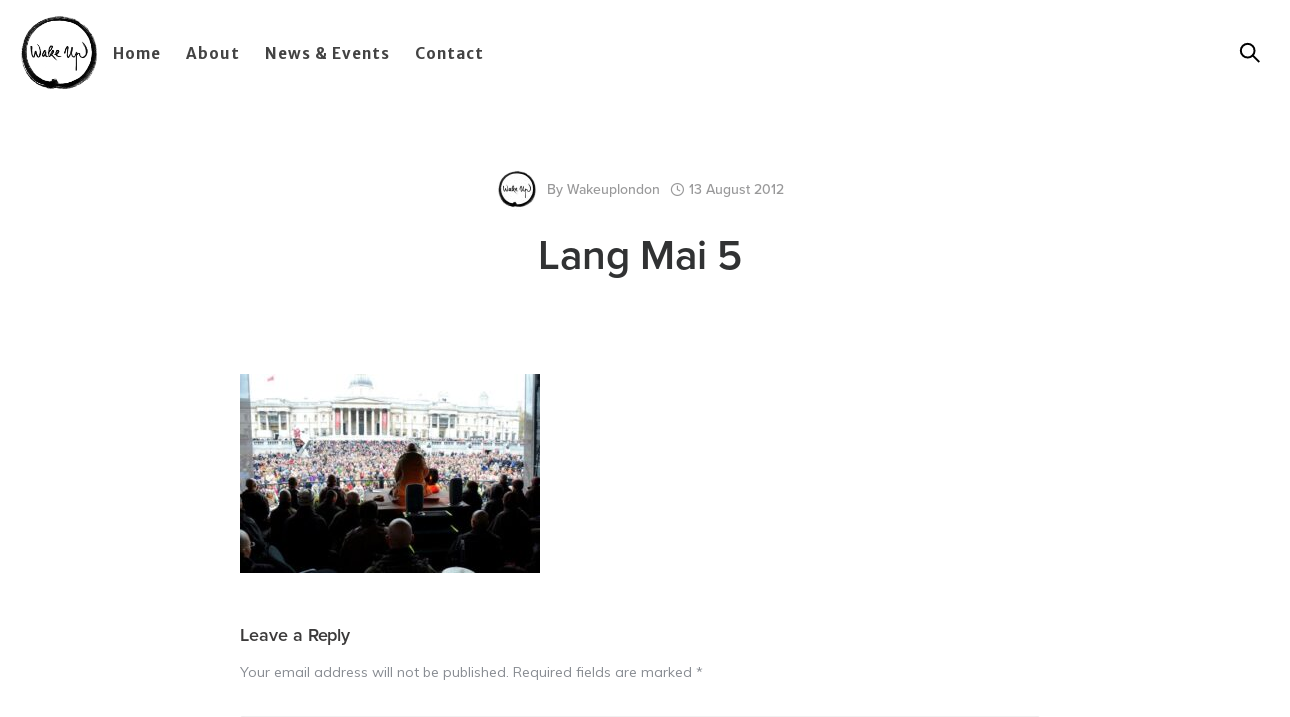

--- FILE ---
content_type: text/html; charset=UTF-8
request_url: https://wakeuplondon.org/lang-mai-5-2/
body_size: 18931
content:
<!doctype html>
<html class="no-js" lang="en-GB">
<head>
	<meta charset="utf-8">
	<meta http-equiv="X-UA-Compatible" content="IE=edge,chrome=1" >
	<meta name="viewport" content="user-scalable=no, width=device-width, initial-scale=1, maximum-scale=1" />
    <meta name="apple-mobile-web-app-capable" content="yes" />
	<title>Lang Mai 5 | Meditation in central London | Wake Up London</title>
<meta name='robots' content='max-image-preview:large' />
	<style>img:is([sizes="auto" i], [sizes^="auto," i]) { contain-intrinsic-size: 3000px 1500px }</style>
	<link rel='dns-prefetch' href='//stats.wp.com' />
<link rel='dns-prefetch' href='//fonts.googleapis.com' />
<link href='//hb.wpmucdn.com' rel='preconnect' />
<link href='http://fonts.googleapis.com' rel='preconnect' />
<link href='//fonts.gstatic.com' crossorigin='' rel='preconnect' />
<link rel="alternate" type="application/rss+xml" title="Meditation in central London | Wake Up London &raquo; Feed" href="https://wakeuplondon.org/feed/" />
<link rel="alternate" type="application/rss+xml" title="Meditation in central London | Wake Up London &raquo; Comments Feed" href="https://wakeuplondon.org/comments/feed/" />
<link rel="alternate" type="application/rss+xml" title="Meditation in central London | Wake Up London &raquo; Lang Mai 5 Comments Feed" href="https://wakeuplondon.org/feed/?attachment_id=3503" />
<link rel='stylesheet' id='wp-block-library-css' href='https://wakeuplondon.org/wp-includes/css/dist/block-library/style.min.css' type='text/css' media='all' />
<style id='classic-theme-styles-inline-css' type='text/css'>
/*! This file is auto-generated */
.wp-block-button__link{color:#fff;background-color:#32373c;border-radius:9999px;box-shadow:none;text-decoration:none;padding:calc(.667em + 2px) calc(1.333em + 2px);font-size:1.125em}.wp-block-file__button{background:#32373c;color:#fff;text-decoration:none}
</style>
<style id='safe-svg-svg-icon-style-inline-css' type='text/css'>
.safe-svg-cover{text-align:center}.safe-svg-cover .safe-svg-inside{display:inline-block;max-width:100%}.safe-svg-cover svg{height:100%;max-height:100%;max-width:100%;width:100%}

</style>
<link rel='stylesheet' id='mediaelement-css' href='https://wakeuplondon.org/wp-includes/js/mediaelement/mediaelementplayer-legacy.min.css' type='text/css' media='all' />
<link rel='stylesheet' id='wp-mediaelement-css' href='https://wakeuplondon.org/wp-includes/js/mediaelement/wp-mediaelement.min.css' type='text/css' media='all' />
<style id='jetpack-sharing-buttons-style-inline-css' type='text/css'>
.jetpack-sharing-buttons__services-list{display:flex;flex-direction:row;flex-wrap:wrap;gap:0;list-style-type:none;margin:5px;padding:0}.jetpack-sharing-buttons__services-list.has-small-icon-size{font-size:12px}.jetpack-sharing-buttons__services-list.has-normal-icon-size{font-size:16px}.jetpack-sharing-buttons__services-list.has-large-icon-size{font-size:24px}.jetpack-sharing-buttons__services-list.has-huge-icon-size{font-size:36px}@media print{.jetpack-sharing-buttons__services-list{display:none!important}}.editor-styles-wrapper .wp-block-jetpack-sharing-buttons{gap:0;padding-inline-start:0}ul.jetpack-sharing-buttons__services-list.has-background{padding:1.25em 2.375em}
</style>
<style id='global-styles-inline-css' type='text/css'>
:root{--wp--preset--aspect-ratio--square: 1;--wp--preset--aspect-ratio--4-3: 4/3;--wp--preset--aspect-ratio--3-4: 3/4;--wp--preset--aspect-ratio--3-2: 3/2;--wp--preset--aspect-ratio--2-3: 2/3;--wp--preset--aspect-ratio--16-9: 16/9;--wp--preset--aspect-ratio--9-16: 9/16;--wp--preset--color--black: #000000;--wp--preset--color--cyan-bluish-gray: #abb8c3;--wp--preset--color--white: #ffffff;--wp--preset--color--pale-pink: #f78da7;--wp--preset--color--vivid-red: #cf2e2e;--wp--preset--color--luminous-vivid-orange: #ff6900;--wp--preset--color--luminous-vivid-amber: #fcb900;--wp--preset--color--light-green-cyan: #7bdcb5;--wp--preset--color--vivid-green-cyan: #00d084;--wp--preset--color--pale-cyan-blue: #8ed1fc;--wp--preset--color--vivid-cyan-blue: #0693e3;--wp--preset--color--vivid-purple: #9b51e0;--wp--preset--gradient--vivid-cyan-blue-to-vivid-purple: linear-gradient(135deg,rgba(6,147,227,1) 0%,rgb(155,81,224) 100%);--wp--preset--gradient--light-green-cyan-to-vivid-green-cyan: linear-gradient(135deg,rgb(122,220,180) 0%,rgb(0,208,130) 100%);--wp--preset--gradient--luminous-vivid-amber-to-luminous-vivid-orange: linear-gradient(135deg,rgba(252,185,0,1) 0%,rgba(255,105,0,1) 100%);--wp--preset--gradient--luminous-vivid-orange-to-vivid-red: linear-gradient(135deg,rgba(255,105,0,1) 0%,rgb(207,46,46) 100%);--wp--preset--gradient--very-light-gray-to-cyan-bluish-gray: linear-gradient(135deg,rgb(238,238,238) 0%,rgb(169,184,195) 100%);--wp--preset--gradient--cool-to-warm-spectrum: linear-gradient(135deg,rgb(74,234,220) 0%,rgb(151,120,209) 20%,rgb(207,42,186) 40%,rgb(238,44,130) 60%,rgb(251,105,98) 80%,rgb(254,248,76) 100%);--wp--preset--gradient--blush-light-purple: linear-gradient(135deg,rgb(255,206,236) 0%,rgb(152,150,240) 100%);--wp--preset--gradient--blush-bordeaux: linear-gradient(135deg,rgb(254,205,165) 0%,rgb(254,45,45) 50%,rgb(107,0,62) 100%);--wp--preset--gradient--luminous-dusk: linear-gradient(135deg,rgb(255,203,112) 0%,rgb(199,81,192) 50%,rgb(65,88,208) 100%);--wp--preset--gradient--pale-ocean: linear-gradient(135deg,rgb(255,245,203) 0%,rgb(182,227,212) 50%,rgb(51,167,181) 100%);--wp--preset--gradient--electric-grass: linear-gradient(135deg,rgb(202,248,128) 0%,rgb(113,206,126) 100%);--wp--preset--gradient--midnight: linear-gradient(135deg,rgb(2,3,129) 0%,rgb(40,116,252) 100%);--wp--preset--font-size--small: 13px;--wp--preset--font-size--medium: 20px;--wp--preset--font-size--large: 36px;--wp--preset--font-size--x-large: 42px;--wp--preset--spacing--20: 0.44rem;--wp--preset--spacing--30: 0.67rem;--wp--preset--spacing--40: 1rem;--wp--preset--spacing--50: 1.5rem;--wp--preset--spacing--60: 2.25rem;--wp--preset--spacing--70: 3.38rem;--wp--preset--spacing--80: 5.06rem;--wp--preset--shadow--natural: 6px 6px 9px rgba(0, 0, 0, 0.2);--wp--preset--shadow--deep: 12px 12px 50px rgba(0, 0, 0, 0.4);--wp--preset--shadow--sharp: 6px 6px 0px rgba(0, 0, 0, 0.2);--wp--preset--shadow--outlined: 6px 6px 0px -3px rgba(255, 255, 255, 1), 6px 6px rgba(0, 0, 0, 1);--wp--preset--shadow--crisp: 6px 6px 0px rgba(0, 0, 0, 1);}:where(.is-layout-flex){gap: 0.5em;}:where(.is-layout-grid){gap: 0.5em;}body .is-layout-flex{display: flex;}.is-layout-flex{flex-wrap: wrap;align-items: center;}.is-layout-flex > :is(*, div){margin: 0;}body .is-layout-grid{display: grid;}.is-layout-grid > :is(*, div){margin: 0;}:where(.wp-block-columns.is-layout-flex){gap: 2em;}:where(.wp-block-columns.is-layout-grid){gap: 2em;}:where(.wp-block-post-template.is-layout-flex){gap: 1.25em;}:where(.wp-block-post-template.is-layout-grid){gap: 1.25em;}.has-black-color{color: var(--wp--preset--color--black) !important;}.has-cyan-bluish-gray-color{color: var(--wp--preset--color--cyan-bluish-gray) !important;}.has-white-color{color: var(--wp--preset--color--white) !important;}.has-pale-pink-color{color: var(--wp--preset--color--pale-pink) !important;}.has-vivid-red-color{color: var(--wp--preset--color--vivid-red) !important;}.has-luminous-vivid-orange-color{color: var(--wp--preset--color--luminous-vivid-orange) !important;}.has-luminous-vivid-amber-color{color: var(--wp--preset--color--luminous-vivid-amber) !important;}.has-light-green-cyan-color{color: var(--wp--preset--color--light-green-cyan) !important;}.has-vivid-green-cyan-color{color: var(--wp--preset--color--vivid-green-cyan) !important;}.has-pale-cyan-blue-color{color: var(--wp--preset--color--pale-cyan-blue) !important;}.has-vivid-cyan-blue-color{color: var(--wp--preset--color--vivid-cyan-blue) !important;}.has-vivid-purple-color{color: var(--wp--preset--color--vivid-purple) !important;}.has-black-background-color{background-color: var(--wp--preset--color--black) !important;}.has-cyan-bluish-gray-background-color{background-color: var(--wp--preset--color--cyan-bluish-gray) !important;}.has-white-background-color{background-color: var(--wp--preset--color--white) !important;}.has-pale-pink-background-color{background-color: var(--wp--preset--color--pale-pink) !important;}.has-vivid-red-background-color{background-color: var(--wp--preset--color--vivid-red) !important;}.has-luminous-vivid-orange-background-color{background-color: var(--wp--preset--color--luminous-vivid-orange) !important;}.has-luminous-vivid-amber-background-color{background-color: var(--wp--preset--color--luminous-vivid-amber) !important;}.has-light-green-cyan-background-color{background-color: var(--wp--preset--color--light-green-cyan) !important;}.has-vivid-green-cyan-background-color{background-color: var(--wp--preset--color--vivid-green-cyan) !important;}.has-pale-cyan-blue-background-color{background-color: var(--wp--preset--color--pale-cyan-blue) !important;}.has-vivid-cyan-blue-background-color{background-color: var(--wp--preset--color--vivid-cyan-blue) !important;}.has-vivid-purple-background-color{background-color: var(--wp--preset--color--vivid-purple) !important;}.has-black-border-color{border-color: var(--wp--preset--color--black) !important;}.has-cyan-bluish-gray-border-color{border-color: var(--wp--preset--color--cyan-bluish-gray) !important;}.has-white-border-color{border-color: var(--wp--preset--color--white) !important;}.has-pale-pink-border-color{border-color: var(--wp--preset--color--pale-pink) !important;}.has-vivid-red-border-color{border-color: var(--wp--preset--color--vivid-red) !important;}.has-luminous-vivid-orange-border-color{border-color: var(--wp--preset--color--luminous-vivid-orange) !important;}.has-luminous-vivid-amber-border-color{border-color: var(--wp--preset--color--luminous-vivid-amber) !important;}.has-light-green-cyan-border-color{border-color: var(--wp--preset--color--light-green-cyan) !important;}.has-vivid-green-cyan-border-color{border-color: var(--wp--preset--color--vivid-green-cyan) !important;}.has-pale-cyan-blue-border-color{border-color: var(--wp--preset--color--pale-cyan-blue) !important;}.has-vivid-cyan-blue-border-color{border-color: var(--wp--preset--color--vivid-cyan-blue) !important;}.has-vivid-purple-border-color{border-color: var(--wp--preset--color--vivid-purple) !important;}.has-vivid-cyan-blue-to-vivid-purple-gradient-background{background: var(--wp--preset--gradient--vivid-cyan-blue-to-vivid-purple) !important;}.has-light-green-cyan-to-vivid-green-cyan-gradient-background{background: var(--wp--preset--gradient--light-green-cyan-to-vivid-green-cyan) !important;}.has-luminous-vivid-amber-to-luminous-vivid-orange-gradient-background{background: var(--wp--preset--gradient--luminous-vivid-amber-to-luminous-vivid-orange) !important;}.has-luminous-vivid-orange-to-vivid-red-gradient-background{background: var(--wp--preset--gradient--luminous-vivid-orange-to-vivid-red) !important;}.has-very-light-gray-to-cyan-bluish-gray-gradient-background{background: var(--wp--preset--gradient--very-light-gray-to-cyan-bluish-gray) !important;}.has-cool-to-warm-spectrum-gradient-background{background: var(--wp--preset--gradient--cool-to-warm-spectrum) !important;}.has-blush-light-purple-gradient-background{background: var(--wp--preset--gradient--blush-light-purple) !important;}.has-blush-bordeaux-gradient-background{background: var(--wp--preset--gradient--blush-bordeaux) !important;}.has-luminous-dusk-gradient-background{background: var(--wp--preset--gradient--luminous-dusk) !important;}.has-pale-ocean-gradient-background{background: var(--wp--preset--gradient--pale-ocean) !important;}.has-electric-grass-gradient-background{background: var(--wp--preset--gradient--electric-grass) !important;}.has-midnight-gradient-background{background: var(--wp--preset--gradient--midnight) !important;}.has-small-font-size{font-size: var(--wp--preset--font-size--small) !important;}.has-medium-font-size{font-size: var(--wp--preset--font-size--medium) !important;}.has-large-font-size{font-size: var(--wp--preset--font-size--large) !important;}.has-x-large-font-size{font-size: var(--wp--preset--font-size--x-large) !important;}
:where(.wp-block-post-template.is-layout-flex){gap: 1.25em;}:where(.wp-block-post-template.is-layout-grid){gap: 1.25em;}
:where(.wp-block-columns.is-layout-flex){gap: 2em;}:where(.wp-block-columns.is-layout-grid){gap: 2em;}
:root :where(.wp-block-pullquote){font-size: 1.5em;line-height: 1.6;}
</style>
<link rel='stylesheet' id='be-grid-portfolio-css' href='https://wakeuplondon.org/wp-content/plugins/be-grid/css/be-grid.min.css' type='text/css' media='all' />
<link rel='stylesheet' id='tatsu-main-css' href='https://wakeuplondon.org/wp-content/plugins/tatsu/public/css/tatsu.min.css' type='text/css' media='all' />
<link rel='stylesheet' id='exponent-modules-css' href='https://wakeuplondon.org/wp-content/plugins/exponent-modules/public/css/exponent-modules.min.css' type='text/css' media='all' />
<link rel='stylesheet' id='typehub-css' href='https://wakeuplondon.org/wp-content/plugins/tatsu/includes/typehub/public/css/typehub-public.css' type='text/css' media='all' />
<link rel='stylesheet' id='typehub-google-fonts-css' href='//fonts.googleapis.com/css?family=Merriweather+Sans%3A400%2C700%7CMerriweather+Sans%3A700%2C400%7CMuli%3A400%7CHind%3A400&#038;ver=1.0' type='text/css' media='all' />
<link rel='stylesheet' id='font_awesome_brands-css' href='https://wakeuplondon.org/wp-content/plugins/tatsu/includes/icons/font_awesome/brands.css' type='text/css' media='all' />
<link rel='stylesheet' id='tatsu_icons-css' href='https://wakeuplondon.org/wp-content/plugins/tatsu/includes/icons/tatsu_icons/tatsu-icons.css' type='text/css' media='all' />
<link rel='stylesheet' id='mc4wp-form-basic-css' href='https://wakeuplondon.org/wp-content/plugins/mailchimp-for-wp/assets/css/form-basic.css' type='text/css' media='all' />
<link rel='stylesheet' id='exponent-core-icons-css' href='https://wakeuplondon.org/wp-content/themes/exponent/fonts/icons.css' type='text/css' media='all' />
<link rel='stylesheet' id='exponent-vendor-css' href='https://wakeuplondon.org/wp-content/themes/exponent/css/vendor/vendor.css' type='text/css' media='all' />
<link rel='stylesheet' id='exponent-main-css-css' href='https://wakeuplondon.org/wp-content/themes/exponent/css/main.css' type='text/css' media='all' />
<link rel='stylesheet' id='exponent-style-css-css' href='https://wakeuplondon.org/wp-content/themes/exponent/style.css' type='text/css' media='all' />
<style id='akismet-widget-style-inline-css' type='text/css'>

			.a-stats {
				--akismet-color-mid-green: #357b49;
				--akismet-color-white: #fff;
				--akismet-color-light-grey: #f6f7f7;

				max-width: 350px;
				width: auto;
			}

			.a-stats * {
				all: unset;
				box-sizing: border-box;
			}

			.a-stats strong {
				font-weight: 600;
			}

			.a-stats a.a-stats__link,
			.a-stats a.a-stats__link:visited,
			.a-stats a.a-stats__link:active {
				background: var(--akismet-color-mid-green);
				border: none;
				box-shadow: none;
				border-radius: 8px;
				color: var(--akismet-color-white);
				cursor: pointer;
				display: block;
				font-family: -apple-system, BlinkMacSystemFont, 'Segoe UI', 'Roboto', 'Oxygen-Sans', 'Ubuntu', 'Cantarell', 'Helvetica Neue', sans-serif;
				font-weight: 500;
				padding: 12px;
				text-align: center;
				text-decoration: none;
				transition: all 0.2s ease;
			}

			/* Extra specificity to deal with TwentyTwentyOne focus style */
			.widget .a-stats a.a-stats__link:focus {
				background: var(--akismet-color-mid-green);
				color: var(--akismet-color-white);
				text-decoration: none;
			}

			.a-stats a.a-stats__link:hover {
				filter: brightness(110%);
				box-shadow: 0 4px 12px rgba(0, 0, 0, 0.06), 0 0 2px rgba(0, 0, 0, 0.16);
			}

			.a-stats .count {
				color: var(--akismet-color-white);
				display: block;
				font-size: 1.5em;
				line-height: 1.4;
				padding: 0 13px;
				white-space: nowrap;
			}
		
</style>
<script type="text/javascript" src="https://wakeuplondon.org/wp-includes/js/jquery/jquery.min.js" id="jquery-core-js"></script>
<script type="text/javascript" src="https://wakeuplondon.org/wp-includes/js/jquery/jquery-migrate.min.js" id="jquery-migrate-js"></script>
<script type="text/javascript" src="https://wakeuplondon.org/wp-content/plugins/tatsu/includes/typehub/public/js/webfont.min.js" id="webfontloader-js"></script>
<script type="text/javascript" id="webfontloader-js-after">
/* <![CDATA[ */
WebFont.load( { typekit: { id: 'nti1puv' }, })
/* ]]> */
</script>
<script type="text/javascript" id="track-the-click-js-extra">
/* <![CDATA[ */
var ajax_var = {"nonce":"0c2ea8a90b"};
var ttc_data = {"proBeacon":""};
/* ]]> */
</script>
<script type="text/javascript" src="https://wakeuplondon.org/wp-content/plugins/track-the-click/public/js/track-the-click-public.js" id="track-the-click-js" data-noptimize="true" data-no-optimize="1"></script>
<script type="text/javascript" id="track-the-click-js-after" data-noptimize="true" data-no-optimize="1">
/* <![CDATA[ */
function getHomeURL() {return "https://wakeuplondon.org";}
function getPostID() {return 3503;}
function showClickCounts() {return false;}
/* ]]> */
</script>
<script type="text/javascript" src="https://wakeuplondon.org/wp-content/themes/exponent/js/vendor/modernizr.js" id="modernizr-js"></script>
<script type="text/javascript" id="beehive-gtm-frontend-header-js-after">
/* <![CDATA[ */
var dataLayer = [];
(function(w,d,s,l,i){w[l]=w[l]||[];w[l].push({'gtm.start':
			new Date().getTime(),event:'gtm.js'});var f=d.getElementsByTagName(s)[0],
			j=d.createElement(s),dl=l!='dataLayer'?'&l='+l:'';j.async=true;j.src=
			'https://www.googletagmanager.com/gtm.js?id='+i+dl;f.parentNode.insertBefore(j,f);
			})(window,document,'script','dataLayer','GTM-T4S9NRKM');
/* ]]> */
</script>
<link rel="https://api.w.org/" href="https://wakeuplondon.org/wp-json/" /><link rel="alternate" title="JSON" type="application/json" href="https://wakeuplondon.org/wp-json/wp/v2/media/3503" /><link rel="EditURI" type="application/rsd+xml" title="RSD" href="https://wakeuplondon.org/xmlrpc.php?rsd" />
<meta name="generator" content="WordPress 6.8.3" />
<link rel='shortlink' href='https://wakeuplondon.org/?p=3503' />
<link rel="alternate" title="oEmbed (JSON)" type="application/json+oembed" href="https://wakeuplondon.org/wp-json/oembed/1.0/embed?url=https%3A%2F%2Fwakeuplondon.org%2Flang-mai-5-2%2F" />
<link rel="alternate" title="oEmbed (XML)" type="text/xml+oembed" href="https://wakeuplondon.org/wp-json/oembed/1.0/embed?url=https%3A%2F%2Fwakeuplondon.org%2Flang-mai-5-2%2F&#038;format=xml" />
	<style>img#wpstats{display:none}</style>
		<style id="be-dynamic-css" type="text/css"> 
/****************************************************
Header Styles
*****************************************************/

.exponent-menu li a:hover,
.exponent-menu li.current-menu-item > a,
.exponent-mobile-menu li a:hover,
.exponent-mobile-menu li.current-menu-item > a,
.exponent-menu > ul > li:hover > a,
.exponent-menu .exponent-sub-menu > li:hover > a{
  color:  rgba(43,149,190,0.91);
}
.exponent-menu > ul > li:hover > .exponent-sub-menu-indicator svg polyline,
.exponent-menu .exponent-sub-menu > li:hover svg polyline {
  stroke : rgba(43,149,190,0.91);
}
/**
 * Common Styles
 */
blockquote {
  border-left: 4px solid rgba(43,149,190,0.91);
}
a {
  color : rgba(43,149,190,0.91);
}

.flickity-page-dots .dot.is-selected {
  background : rgba(43,149,190,0.91);
}

/**
 * Form Styles
 */ 

.exp-form-border {
  background-color : rgba(43,149,190,0.91);
}
.exp-form-border-with-underline .exp-form-field-active .exp-form-field-label {
   color : rgba(43,149,190,0.91); 
}

.exp-form-rounded input:not([type = "submit"]):focus,
.exp-form-rounded textarea:focus,
.exp-form-rounded select:focus {
   border-color : rgba(43,149,190,0.91);
}
.exp-form-pill input:not([type = "submit"]):focus,
.exp-form-pill textarea:focus,
.exp-form-pill select:focus {
  border-color : rgba(43,149,190,0.91);
}


.exp-form-pill input:not([type = "submit"]),
.exp-form-pill textarea,
.exp-form-pill select,
.exp-form-rounded input,
.exp-form-rounded textarea,
.exp-form-rounded select {
    background-color : rgba(245,246,250,1);
}

input[ type = "submit" ] {
  color : #ffffff;
  background : rgba(43,149,190,0.91);
}

/**
 * Posts Styles
 */


.exp-post-categories-normal a:hover,
.exp-post-title a:hover,
.exp-post-author .exp-post-author-name:hover {
    color : rgba(43,149,190,0.91);
}

.pages_list a {
  background: rgba(80,80,80,1);
  color: #ffffff;
}

.pages_list a:hover {
  background: rgba(43,149,190,0.91);
  color: #ffffff;
}

.exp-categories-post-count {
  color : rgba(43,149,190,0.91);
}

.exp-archive-post-count {
  color : rgba(43,149,190,0.91);
}

.widget_calendar tbody a {
  color : rgba(43,149,190,0.91);
}

.exp-read-more.exp-read-more-underlined::after {
  background : rgba(43,149,190,0.91);
}

.exp-posts-nav {
   padding-top : 20px;
   padding-bottom : 20px;
}

.exp-home-grid-icon {
  color : rgba(80,80,80,1);
}

.exp-read-more-underlined {
  color : rgba(80,80,80,1);
}
.exp-read-more-underlined::before {
  color : rgba(80,80,80,1);
}
.exp-read-more-underlined:hover {
  color : rgba(43,149,190,0.91);
}
.exp-read-more-underlined:hover::after {
  color : rgba(43,149,190,0.91);
}

/**
 * anchor styles
 */

  .menu-item.current-menu-item > a {
    color : rgba(43,149,190,0.91);
  }

 .exp-breadcrumbs a:hover,
 .widget a:hover {
   color : rgba(43,149,190,0.91);
 }
 .widget .tag-cloud-link:hover {
   background : rgba(43,149,190,0.91);
 }

.exp-post-single-footer-author {
   background : #ffffff;
}

.exp-pagination .page-numbers:not(.current):hover {
  background : rgba(245,246,250,1);
}

.exp-post-single-footer-tags .exp-term:hover,
.exp-pagination .current {
  color : #ffffff;
  background : rgba(43,149,190,0.91);
}
.exp-pagination .current {
  border-color:  rgba(43,149,190,0.91);
  box-shadow : 0 7px 14px -6px rgba(43,149,190,0.91);
}
.exp-pagination a:hover {
  color : rgba(43,149,190,0.91);
}

/**
 * Comments
 */
#cancel-comment-reply-link:hover,
.exp-comment-reply:hover {
  color : rgba(43,149,190,0.91);
}

/**
 * Widgets
 */
.exp-archive-post-count,
.exp-categories-post-count {
  background : rgba(245,246,250,1);
}
.exp-archive-widget-link:hover a {
  color : rgba(43,149,190,0.91)}
.exp-archive-widget-link:hover .exp-archive-post-count {
  background : rgba(43,149,190,0.91);
  color : #ffffff;
}
.exp-categories-widget-link:hover > a {
  color : rgba(43,149,190,0.91);
}
.exp-categories-widget-link:hover > .exp-categories-post-count {
  color : #ffffff;
  background : rgba(43,149,190,0.91);
}
.widget_calendar tbody a {
  background : rgba(245,246,250,1);
}
#wp-calendar caption {
  color: rgba(80,80,80,1);
}
.widget_calendar tbody a:hover {
  color : #ffffff;
  background : rgba(43,149,190,0.91);
}
.tagcloud .tag-cloud-link {
  background : rgba(245,246,250,1);
}
.tagcloud .tag-cloud-link:hover {
  color : #ffffff;
  background : rgba(43,149,190,0.91);
}

/**
 * Accordion Module
 */
.accordion-head:hover {
    color: rgba(43,149,190,0.91);
}

/** Loader color */
.exp-subscribe-loader-inner {
  border-color : rgba(245,246,250,1);
  border-left-color : rgba(43,149,190,0.91);
}

#be-themes-page-loader .style-spin{
    border: 7px solid rgba(43,149,190,0.3);
    border-top-color: rgba(43,149,190,0.91);
}

#be-themes-page-loader .style-ring div{
	border: 6px solid rgba(43,149,190,0.6);
	border-color:rgba(43,149,190,0.6) transparent transparent transparent;
}

#be-themes-page-loader .style-ellipsis div {
	background:rgba(43,149,190,0.91);
}

#be-themes-page-loader .style-ripple div {
	border: 4px solid rgba(43,149,190,0.91);
}

/**
 * Back to Top
 */
#be-themes-back-to-top {
   background : rgba(43,149,190,0.91);
   color : #ffffff;
}

/**
 * Backgrounds
 */

  body {
      background : #ffffff  }

/**
 * Entry Header
 */
  .exp-entry-header {
    background : #ffffff;
    color : #313233;
    padding-top : 0px;
    padding-bottom : 0px;
  }
  .exp-entry-header .exp-post-entry-title {
    color : #313233;
  }

  .exp-breadcrumbs {
    color : 1;
  }


/**
 * Search Form
 */
.search:focus ~ .exp-searchform-icon,
.exp-form-field-active .exp-searchform-icon {
    color : rgba(43,149,190,0.91);
}

/**
 * Woocommerce
 */

.woocommerce-orders-table a:hover {
  color : rgba(43,149,190,0.91);
}

.woocommerce-table--order-downloads td a:hover {
  color : rgba(43,149,190,0.91);
}

.exp-quick-view {
  background : rgba(43,149,190,0.91);
  color : #ffffff;
}

.exp-wc-price-cart-wrap .exp-add-to-cart {
  color : rgba(43,149,190,0.91);
}

.exp-wc-meta-value a:hover {
  color : rgba(43,149,190,0.91);
}

.single_add_to_cart_button {
  color : #ffffff;
  background : rgba(43,149,190,0.91);
}
.single_add_to_cart_button:hover {
  color : rgba(43,149,190,0.91);
  background : #ffffff;
  border : 1px solid rgba(43,149,190,0.91);
}

.wc-tabs .active {
  color : rgba(43,149,190,0.91);
  border-bottom : 2px solid rgba(43,149,190,0.91);
}

.exp-product-categories a:hover {
  color : rgba(43,149,190,0.91);
}

.products .exp-product-title a:hover {
  color : rgba(43,149,190,0.91);
}

.exp-add-to-wishlist-icon:hover,
.exp-already-in-wishlist {
  color : rgba(43,149,190,0.91);
}
.products .exp-already-in-wishlist-icon {
  color : rgba(43,149,190,0.91);
}
.exp-wc-product-info-inner .exp-add-to-wishlist:hover { 
  color : rgba(43,149,190,0.91);
}

.exp-wc-add-to-cart-icon:hover {
  color : rgba(43,149,190,0.91);
}

.exp-wc-quickview .product_title:hover {
  color : rgba(43,149,190,0.91);
}

.woocommerce-mini-cart__buttons a {
   color : #ffffff;
   background : rgba(43,149,190,0.91);
}
.woocommerce-mini-cart__buttons a:hover {
  color : rgba(43,149,190,0.91);
  background  : #ffffff;
  border-color : rgba(43,149,190,0.91);
}

.woocommerce-mini-cart__buttons .checkout {
  color : rgba(43,149,190,0.91);
  background  : #ffffff;
}
.woocommerce-mini-cart__buttons .checkout:hover {
  color : #ffffff;
  background : rgba(43,149,190,0.91);
}

.exp-wc-cart-product-title:hover {
  color : rgba(43,149,190,0.91);
}

.grouped_form a:hover {
  color : rgba(43,149,190,0.91);
}

.product-categories .cat-item a:hover {
    color: rgba(43,149,190,0.91);
}
.product-categories .cat-item a:hover + .count > .exp-categories-post-count {
    background: rgba(43,149,190,0.91);
    color : #ffffff;
}

.widget .price_slider {
  background : rgba(245,246,250,1);
}

.ui-slider-handle,
.ui-slider-range {
  border-color : rgba(43,149,190,0.91);
}

.price_slider_amount button {
  background : rgba(43,149,190,0.91);
}

.woocommerce-widget-layered-nav-list__item .count {
  color : rgba(43,149,190,0.91);
}
.woocommerce-widget-layered-nav-list__item .count {
  background : rgba(245,246,250,1);
}
.woocommerce-widget-layered-nav-list__item > a:hover {
  color : rgba(43,149,190,0.91);
}
.woocommerce-widget-layered-nav-list__item > a:hover + .count {
  background : rgba(43,149,190,0.91);
  color : #ffffff;
}

.widget_layered_nav_filters .chosen {
  color : #ffffff;
  background  : rgba(43,149,190,0.91);
}

.woocommerce-cart-form__contents .product-name a:hover,
.wishlist_table .product-name a:hover {
  color : rgba(43,149,190,0.91);
}

.coupon button {
  color : #ffffff;
  background : rgba(43,149,190,0.91);
}

button[name = "calc_shipping"] {
  color : #ffffff;
  background : rgba(43,149,190,0.91);
}

.cart_totals .checkout-button {
  color : #ffffff;
  background : rgba(43,149,190,0.91);
}

.woocommerce-form-coupon button[name = "apply_coupon"] {
  color : #ffffff;
  background : rgba(43,149,190,0.91);
}

.woocommerce-shipping-fields input:focus,
.woocommerce-billing-fields input:focus,
.woocommerce-form-login input:focus,
.woocommerce-form-register input:focus,
.woocommerce-form-coupon input:focus,
.woocommerce-address-fields input:focus, 
.woocommerce-EditAccountForm input:focus {
  border-color : rgba(43,149,190,0.91);
}

.woocommerce-additional-fields textarea:focus {
  border-color : rgba(43,149,190,0.91); 
}

button[name = "woocommerce_checkout_place_order"] {
  color : #ffffff;
  background : rgba(43,149,190,0.91);
}

.woocommerce-table--order-details .product-name a:hover {
    color : rgba(43,149,190,0.91);
}

.woocommerce-MyAccount-navigation-link:hover {
  color : rgba(43,149,190,0.91);
}

.woocommerce-orders-table .woocommerce-orders-table__cell-order-number a {
  color : rgba(43,149,190,0.91);
}

.woocommerce-account .woocommerce-Address-title a {
  color : rgba(43,149,190,0.91);
}

.woocommerce-review__verified.verified {
    background : rgba(245,246,250,1);
}

.woocommerce-form-login button[name="login"],
.woocommerce-form-register button[name="register"] {
  color : #ffffff;
  background : rgba(43,149,190,0.91);
}

.woocommerce-address-fields button[name = "save_address"],
.woocommerce-EditAccountForm button[name = "save_account_details"] {
  color : #ffffff;
  background : rgba(43,149,190,0.91);
}

.woocommerce-form-coupon-toggle .showcoupon,
.woocommerce-form-login-toggle .showlogin,
.lost_password a,
.exp-wc-product-share-icons .custom-share-button,
.yith-wcwl-share a {
  color : rgba(80,80,80,1);
}

.exponent-cart-count {
  background : rgba(43,149,190,0.91);
  color : #ffffff;
}

/**
 * Portfolio details btn
 */
.be-portfolio-details .mediumbtn {
  background: rgba(43,149,190,0.91);
  color:#ffffff;
}

.home-grid-icon:hover span {
  background : rgba(43,149,190,0.91);
} </style>					<!-- Google Analytics tracking code output by Beehive Analytics Pro -->
						<script async src="https://www.googletagmanager.com/gtag/js?id=G-7T2EF4FGR2&l=beehiveDataLayer"></script>
		<script>
						window.beehiveDataLayer = window.beehiveDataLayer || [];
			function beehive_ga() {beehiveDataLayer.push(arguments);}
			beehive_ga('js', new Date())
						beehive_ga('config', 'G-7T2EF4FGR2', {
				'anonymize_ip': false,
				'allow_google_signals': false,
			})
					</script>
		<!-- SEO meta tags powered by SmartCrawl https://wpmudev.com/project/smartcrawl-wordpress-seo/ -->
<link rel="canonical" href="https://wakeuplondon.org/lang-mai-5-2/" />
<script type="application/ld+json">{"@context":"https:\/\/schema.org","@graph":[{"@type":"Organization","@id":"https:\/\/wakeuplondon.org\/#schema-publishing-organization","url":"https:\/\/wakeuplondon.org","name":"Meditation in central London | Wake Up London"},{"@type":"WebSite","@id":"https:\/\/wakeuplondon.org\/#schema-website","url":"https:\/\/wakeuplondon.org","name":"Meditation in central London | Wake Up London","encoding":"UTF-8","potentialAction":{"@type":"SearchAction","target":"https:\/\/wakeuplondon.org\/search\/{search_term_string}\/","query-input":"required name=search_term_string"}},{"@type":"BreadcrumbList","@id":"https:\/\/wakeuplondon.org\/lang-mai-5-2?page&pagename=lang-mai-5-2\/#breadcrumb","itemListElement":[{"@type":"ListItem","position":1,"name":"Home","item":"https:\/\/wakeuplondon.org"},{"@type":"ListItem","position":2,"name":"Lang Mai 5"}]},{"@type":"Person","@id":"https:\/\/wakeuplondon.org\/author\/wakeuplondon\/#schema-author","name":"wakeuplondon","url":"https:\/\/wakeuplondon.org\/author\/wakeuplondon\/"},{"@type":"WebPage","@id":"https:\/\/wakeuplondon.org\/lang-mai-5-2\/#schema-webpage","isPartOf":{"@id":"https:\/\/wakeuplondon.org\/#schema-website"},"publisher":{"@id":"https:\/\/wakeuplondon.org\/#schema-publishing-organization"},"url":"https:\/\/wakeuplondon.org\/lang-mai-5-2\/"},{"@type":"Article","mainEntityOfPage":{"@id":"https:\/\/wakeuplondon.org\/lang-mai-5-2\/#schema-webpage"},"author":{"@id":"https:\/\/wakeuplondon.org\/author\/wakeuplondon\/#schema-author"},"publisher":{"@id":"https:\/\/wakeuplondon.org\/#schema-publishing-organization"},"dateModified":"2012-08-13T15:15:32","datePublished":"2012-08-13T15:15:32","headline":"Lang Mai 5 | Meditation in central London | Wake Up London","description":"","name":"Lang Mai 5"}]}</script>
<meta property="og:type" content="article" />
<meta property="og:url" content="https://wakeuplondon.org/lang-mai-5-2/" />
<meta property="og:title" content="Lang Mai 5 | Meditation in central London | Wake Up London" />
<meta property="article:published_time" content="2012-08-13T15:15:32" />
<meta property="article:author" content="wakeuplondon" />
<meta name="twitter:card" content="summary" />
<meta name="twitter:title" content="Lang Mai 5 | Meditation in central London | Wake Up London" />
<!-- /SEO -->
<!-- Meta Pixel Code -->
<script>
!function(f,b,e,v,n,t,s)
{if(f.fbq)return;n=f.fbq=function(){n.callMethod?
n.callMethod.apply(n,arguments):n.queue.push(arguments)};
if(!f._fbq)f._fbq=n;n.push=n;n.loaded=!0;n.version='2.0';
n.queue=[];t=b.createElement(e);t.async=!0;
t.src=v;s=b.getElementsByTagName(e)[0];
s.parentNode.insertBefore(t,s)}(window, document,'script',
'https://connect.facebook.net/en_US/fbevents.js');
fbq('init', '1460198671403643');
fbq('track', 'PageView');
</script>
<noscript><img height="1" width="1" style="display:none"
src="https://www.facebook.com/tr?id=1460198671403643&ev=PageView&noscript=1"
/></noscript>
<!-- End Meta Pixel Code -->

<!-- Meta Domain Verification -->
<meta name="facebook-domain-verification" content="cr4zq1h4u9rbpnhwqwkg0192v4gz8c" />
<!-- End of Code -->

<!-- Favicon -->

<link rel="apple-touch-icon" sizes="180x180" href="/apple-touch-icon.png">
<link rel="icon" type="image/png" sizes="32x32" href="/favicon-32x32.png">
<link rel="icon" type="image/png" sizes="16x16" href="/favicon-16x16.png">
<link rel="manifest" href="/site.webmanifest">
<link rel="mask-icon" href="/safari-pinned-tab.svg" color="#000000">
<meta name="msapplication-TileColor" content="#da532c">
<meta name="theme-color" content="#ffffff">
<!-- End of Code --><style rel="stylesheet" id="typehub-output">h1,.h1{font-family:"Merriweather Sans",-apple-system,BlinkMacSystemFont,'Segoe UI',Roboto,Oxygen-Sans,Ubuntu,Cantarell,'Helvetica Neue',sans-serif;font-weight:400;font-style:normal;font-size:28px;text-transform:none;letter-spacing:-0.005em;line-height:62px;color:#3E4249}h2,.h2{font-family:"Merriweather Sans",-apple-system,BlinkMacSystemFont,'Segoe UI',Roboto,Oxygen-Sans,Ubuntu,Cantarell,'Helvetica Neue',sans-serif;font-weight:700;font-style:normal;font-size:28px;text-transform:none;letter-spacing:0;line-height:30px;color:#3E4249}h3,.h3{font-family:"proxima-nova",-apple-system,BlinkMacSystemFont,'Segoe UI',Roboto,Oxygen-Sans,Ubuntu,Cantarell,'Helvetica Neue',sans-serif;font-weight:600;font-style:normal;font-size:34px;text-transform:none;letter-spacing:-0.003em;line-height:46px;color:rgba(49,50,51,1)}h4,.h4{font-family:"proxima-nova",-apple-system,BlinkMacSystemFont,'Segoe UI',Roboto,Oxygen-Sans,Ubuntu,Cantarell,'Helvetica Neue',sans-serif;font-weight:600;font-style:normal;font-size:26px;text-transform:none;letter-spacing:0;line-height:38px;color:rgba(49,50,51,1)}h5,.exp-wc-cart-collaterals-inner .cart_totals h2,.woocommerce-billing-fields h3,.exp-wc-cart-title,#ship-to-different-address,.woocommerce-customer-details .woocommerce-column__title,.woocommerce-account.woocommerce-edit-address h3,#order_review_heading,.exp-posts-nav-post-title,.h5{font-family:"proxima-nova",-apple-system,BlinkMacSystemFont,'Segoe UI',Roboto,Oxygen-Sans,Ubuntu,Cantarell,'Helvetica Neue',sans-serif;font-weight:600;font-style:normal;font-size:18px;text-transform:none;letter-spacing:-0.01em;line-height:30px;color:rgba(49,50,51,1)}h6,.testimonial-author-role.h6-font,.menu-card-title,.menu-card-item-price,.slider-counts,.woocommerce-mini-cart__total strong,.variations .label,.exp-wc-meta-label,.exp-wc-shop-attribute-label,.cart_totals h2,.woocommerce-orders-table th,.upsells>h2,.related>h2,.woocommerce-table--order-details thead th,.woocommerce-orders-table a,.wc_payment_method label,.woocommerce-checkout-review-order thead th,.wishlist_table th,.exp-wc-product-share-label,.yith-wcwl-share-title,.woocommerce-Reviews #reply-title,.woocommerce-checkout-review-order tfoot .woocommerce-Price-amount,.stock,.woocommerce-table--order-details tfoot .woocommerce-Price-amount,.woocommerce-Address-title a,.wc-tabs,.exp-wc-review-author,a.bbp-forum-title,#bbpress-forums fieldset.bbp-form label,.bbp-topic-title a.bbp-topic-permalink,#bbpress-forums ul.forum-titles li,#bbpress-forums ul.bbp-replies li.bbp-header,.h6{font-family:"Merriweather Sans",-apple-system,BlinkMacSystemFont,'Segoe UI',Roboto,Oxygen-Sans,Ubuntu,Cantarell,'Helvetica Neue',sans-serif;font-weight:400;font-style:normal;font-size:16px;text-transform:none;letter-spacing:-0.01px;line-height:26px;color:rgba(80,80,80,1)}body,.special-heading-wrap .caption-wrap .body-font,.body{font-family:"Muli",-apple-system,BlinkMacSystemFont,'Segoe UI',Roboto,Oxygen-Sans,Ubuntu,Cantarell,'Helvetica Neue',sans-serif;font-weight:400;font-style:normal;font-size:17px;text-transform:none;letter-spacing:0;line-height:30px;color:rgba(80,80,80,1)}.exp-countdown-wrap .countdown-amount{font-family:"proxima-nova",-apple-system,BlinkMacSystemFont,'Segoe UI',Roboto,Oxygen-Sans,Ubuntu,Cantarell,'Helvetica Neue',sans-serif;font-size:50px;line-height:2;letter-spacing:0;font-weight:400;font-style:normal}.exp-countdown-wrap .countdown-period{font-family:"proxima-nova",-apple-system,BlinkMacSystemFont,'Segoe UI',Roboto,Oxygen-Sans,Ubuntu,Cantarell,'Helvetica Neue',sans-serif;font-size:15px;line-height:1.7em;letter-spacing:0;font-weight:400;font-style:normal;text-transform:none}.widget_recent_comments a,.widget_rss .rsswidget,.widget_rss cite,.cart_totals th,.woocommerce-checkout-review-order-table tfoot th,.woocommerce-table--order-details tfoot th,.exp-recent-posts-widget-post-title,.widget_recent_entries a,.h7{font-family:"proxima-nova",-apple-system,BlinkMacSystemFont,'Segoe UI',Roboto,Oxygen-Sans,Ubuntu,Cantarell,'Helvetica Neue',sans-serif;font-weight:600;font-style:normal;font-size:15px;text-transform:none;letter-spacing:-0.02em;line-height:22px;color:rgba(49,50,51,1)}.h8{font-family:"proxima-nova",-apple-system,BlinkMacSystemFont,'Segoe UI',Roboto,Oxygen-Sans,Ubuntu,Cantarell,'Helvetica Neue',sans-serif;font-weight:600;font-style:normal;font-size:13px;text-transform:none;letter-spacing:0;line-height:18px;color:rgba(132,137,145,1)}.exp-posts-nav-post-location,.exp-read-more-underlined,.pages_list a,.h9{font-family:"proxima-nova",-apple-system,BlinkMacSystemFont,'Segoe UI',Roboto,Oxygen-Sans,Ubuntu,Cantarell,'Helvetica Neue',sans-serif;font-weight:600;font-style:normal;font-size:12px;text-transform:uppercase;letter-spacing:1px;line-height:14px;color:rgba(49,50,51,0.5)}.body_1{font-family:"Muli",-apple-system,BlinkMacSystemFont,'Segoe UI',Roboto,Oxygen-Sans,Ubuntu,Cantarell,'Helvetica Neue',sans-serif;font-weight:400;font-style:normal;font-size:16px;text-transform:none;letter-spacing:0;line-height:24px;color:rgba(132,137,145,1)}.body_2{font-family:"Muli",-apple-system,BlinkMacSystemFont,'Segoe UI',Roboto,Oxygen-Sans,Ubuntu,Cantarell,'Helvetica Neue',sans-serif;font-weight:400;font-style:normal;font-size:20px;text-transform:none;letter-spacing:0;line-height:32px;color:rgba(132,137,145,1)}blockquote,.quote{font-family:"proxima-nova",-apple-system,BlinkMacSystemFont,'Segoe UI',Roboto,Oxygen-Sans,Ubuntu,Cantarell,'Helvetica Neue',sans-serif;font-weight:400;font-style:normal;font-size:22px;text-transform:none;letter-spacing:0;line-height:34px;color:rgba(49,50,51,1)}.exp-post-entry-title{font-family:"proxima-nova",-apple-system,BlinkMacSystemFont,'Segoe UI',Roboto,Oxygen-Sans,Ubuntu,Cantarell,'Helvetica Neue',sans-serif;font-weight:600;font-style:normal;font-size:35px;text-transform:none;letter-spacing:-0.003px;line-height:48px;color:rgba(49,50,51,1)}.exp-posts-nav-post-title{font-size:18px;line-height:28px;font-family:"proxima-nova",-apple-system,BlinkMacSystemFont,'Segoe UI',Roboto,Oxygen-Sans,Ubuntu,Cantarell,'Helvetica Neue',sans-serif;font-weight:600;font-style:normal;text-transform:none;letter-spacing:0;color:#313233}.tatsu-button,input[type = "submit"],button[type="submit"],.cart_totals a.checkout-button{font-family:"proxima-nova",-apple-system,BlinkMacSystemFont,'Segoe UI',Roboto,Oxygen-Sans,Ubuntu,Cantarell,'Helvetica Neue',sans-serif;font-weight:600;font-style:normal}.smallbtn,.exp-success-message__content a{font-size:12px;line-height:12px;letter-spacing:1px;text-transform:uppercase}.mediumbtn,input[type = "submit"],div.wpforms-container-full .wpforms-form .wpforms-submit-container button[type=submit],.woocommerce-mini-cart__buttons a,.woocommerce-address-fields button[name = "save_address"],.woocommerce-EditAccountForm button[name = "save_account_details"],.exp-quick-view,.single_add_to_cart_button,.coupon button,button[name = "calc_shipping"],.woocommerce-form-coupon button[name = "apply_coupon"],.woocommerce-form-login button[name="login"],.woocommerce-form-register button[name="register"]{font-size:12px;line-height:12px;letter-spacing:1px;text-transform:uppercase}.largebtn,.cart_totals .checkout-button,button[name = "woocommerce_checkout_place_order"]{font-size:14px;line-height:14px;letter-spacing:1px;text-transform:uppercase}.x-largebtn{font-size:15px;line-height:15px;letter-spacing:1px;text-transform:uppercase}.tatsu-button-wrap.blockbtn .tatsu-button,.tatsu-button.blockbtn{font-size:15px;line-height:1;letter-spacing:1px;text-transform:uppercase}.tatsu-animated-link-inner{font-family:"proxima-nova",-apple-system,BlinkMacSystemFont,'Segoe UI',Roboto,Oxygen-Sans,Ubuntu,Cantarell,'Helvetica Neue',sans-serif;font-size:13px;line-height:1.7em;color:rgba(49,50,51,1);letter-spacing:1px;font-weight:600;font-style:normal;text-transform:uppercase}.exp-form input:not([type = "submit"]),.exp-form textarea,.exp-form select,input,select,textarea,.select2-container--default .select2-selection--single .select2-selection__rendered,.select2-container--default .select2-selection--single .select2-selection__rendered{font-family:"proxima-nova",-apple-system,BlinkMacSystemFont,'Segoe UI',Roboto,Oxygen-Sans,Ubuntu,Cantarell,'Helvetica Neue',sans-serif;color:rgba(49,50,51,1);font-size:15px;font-weight:500;font-style:normal;letter-spacing:0;line-height:1.7em;text-transform:none}.exp-form label,.exp-form ::-webkit-input-placeholder,.exp-searchform-icon{font-family:"proxima-nova",-apple-system,BlinkMacSystemFont,'Segoe UI',Roboto,Oxygen-Sans,Ubuntu,Cantarell,'Helvetica Neue',sans-serif;color:rgba(49,50,51,0.4);font-size:15px;font-weight:500;font-style:normal;letter-spacing:0;line-height:1.7em;text-transform:none}.exp-posts-loop .exp-post-title{font-family:"proxima-nova",-apple-system,BlinkMacSystemFont,'Segoe UI',Roboto,Oxygen-Sans,Ubuntu,Cantarell,'Helvetica Neue',sans-serif;font-size:26px;font-weight:600;font-style:normal;line-height:38px;color:rgba(49,50,51,1);letter-spacing:0;text-transform:none}.be-grid .exp-post-title{font-family:"proxima-nova",-apple-system,BlinkMacSystemFont,'Segoe UI',Roboto,Oxygen-Sans,Ubuntu,Cantarell,'Helvetica Neue',sans-serif;font-size:24px;font-weight:600;font-style:normal;line-height:36px;color:rgba(49,50,51,1);letter-spacing:0;text-transform:none}.exp-posts-loop .exp-post-content{font-family:"Hind",-apple-system,BlinkMacSystemFont,'Segoe UI',Roboto,Oxygen-Sans,Ubuntu,Cantarell,'Helvetica Neue',sans-serif;font-size:16px;line-height:28px;color:rgba(132,137,145,1);letter-spacing:0;font-weight:400;font-style:normal;text-transform:none}.exp-posts-loop .exp-post-categories,.exp-posts-loop.exp-posts-loop-style3 .exp-post-categories-labeled,.exp-posts-loop.exp-posts-loop-style7 .exp-post-categories-labeled{font-family:"proxima-nova",-apple-system,BlinkMacSystemFont,'Segoe UI',Roboto,Oxygen-Sans,Ubuntu,Cantarell,'Helvetica Neue',sans-serif;font-size:11px;line-height:1em;text-transform:uppercase;color:rgba(51,143,250,1);letter-spacing:1px;font-weight:500;font-style:normal}.exp-posts-loop .exp-post-author{font-family:"proxima-nova",-apple-system,BlinkMacSystemFont,'Segoe UI',Roboto,Oxygen-Sans,Ubuntu,Cantarell,'Helvetica Neue',sans-serif;font-size:13px;line-height:1em;color:rgba(49,50,51,0.5);letter-spacing:0;font-weight:500;font-style:normal;text-transform:capitalize}.exp-posts-loop .exp-post-date,.exp-posts-loop .exp-post-date-with-icon{font-family:"proxima-nova",-apple-system,BlinkMacSystemFont,'Segoe UI',Roboto,Oxygen-Sans,Ubuntu,Cantarell,'Helvetica Neue',sans-serif;font-size:13px;line-height:1;color:rgba(49,50,51,0.5);letter-spacing:0;font-weight:500;font-style:normal;text-transform:none}.exp-recent-posts .exp-post-title{font-family:"proxima-nova",-apple-system,BlinkMacSystemFont,'Segoe UI',Roboto,Oxygen-Sans,Ubuntu,Cantarell,'Helvetica Neue',sans-serif;font-size:22px;font-weight:600;font-style:normal;line-height:32px;color:rgba(49,50,51,1);letter-spacing:0;text-transform:none}.exp-featured-posts .exp-post-title{font-family:"proxima-nova",-apple-system,BlinkMacSystemFont,'Segoe UI',Roboto,Oxygen-Sans,Ubuntu,Cantarell,'Helvetica Neue',sans-serif;font-size:42px;font-weight:600;font-style:normal;line-height:56px;color:rgba(49,50,51,1);letter-spacing:0;text-transform:none}.exp-related-posts .exp-post-title{font-family:"proxima-nova",-apple-system,BlinkMacSystemFont,'Segoe UI',Roboto,Oxygen-Sans,Ubuntu,Cantarell,'Helvetica Neue',sans-serif;font-size:24px;font-weight:600;font-style:normal;line-height:35px;color:rgba(49,50,51,1);letter-spacing:0;text-transform:none}.exp-post-single-header .exp-post-title,.exp-category-header-title{font-family:"proxima-nova",-apple-system,BlinkMacSystemFont,'Segoe UI',Roboto,Oxygen-Sans,Ubuntu,Cantarell,'Helvetica Neue',sans-serif;font-size:42px;font-weight:600;font-style:normal;line-height:52px;color:rgba(49,50,51,1);letter-spacing:-0.01em;text-transform:none}.exp-post-single-content{font-family:"Muli",-apple-system,BlinkMacSystemFont,'Segoe UI',Roboto,Oxygen-Sans,Ubuntu,Cantarell,'Helvetica Neue',sans-serif;font-size:17px;line-height:30px;color:rgba(132,137,145,1);letter-spacing:0;font-weight:400;font-style:normal;text-transform:none}.exp-post-single-header .exp-post-categories{font-family:"proxima-nova",-apple-system,BlinkMacSystemFont,'Segoe UI',Roboto,Oxygen-Sans,Ubuntu,Cantarell,'Helvetica Neue',sans-serif;font-size:12px;line-height:1;color:rgba(49,50,51,0.5);text-transform:uppercase;letter-spacing:1px;font-weight:500;font-style:normal}.exp-post-single-header .exp-post-author{font-family:"proxima-nova",-apple-system,BlinkMacSystemFont,'Segoe UI',Roboto,Oxygen-Sans,Ubuntu,Cantarell,'Helvetica Neue',sans-serif;font-size:14px;line-height:1;color:rgba(49,50,51,0.5);letter-spacing:0;font-weight:500;font-style:normal;text-transform:capitalize}.exp-post-single-header .exp-post-date,.exp-post-single-header .exp-post-date-with-icon{font-family:"proxima-nova",-apple-system,BlinkMacSystemFont,'Segoe UI',Roboto,Oxygen-Sans,Ubuntu,Cantarell,'Helvetica Neue',sans-serif;font-size:14px;line-height:1;color:rgba(49,50,51,0.5);letter-spacing:0;font-weight:500;font-style:normal;text-transform:none}.exp-post-single-footer-author-name{font-family:"proxima-nova",-apple-system,BlinkMacSystemFont,'Segoe UI',Roboto,Oxygen-Sans,Ubuntu,Cantarell,'Helvetica Neue',sans-serif;font-size:18px;line-height:25px;color:rgba(49,50,51,1);letter-spacing:0;font-weight:600;font-style:normal;text-transform:none}.exp-post-single-footer-author-description{font-family:"Hind",-apple-system,BlinkMacSystemFont,'Segoe UI',Roboto,Oxygen-Sans,Ubuntu,Cantarell,'Helvetica Neue',sans-serif;font-size:16px;line-height:26px;color:rgba(132,137,145,1);letter-spacing:0;font-weight:400;font-style:normal;text-transform:none}.exp-sidebar h6{font-family:"proxima-nova",-apple-system,BlinkMacSystemFont,'Segoe UI',Roboto,Oxygen-Sans,Ubuntu,Cantarell,'Helvetica Neue',sans-serif;font-size:16px;font-weight:600;font-style:normal;line-height:25px;text-transform:none;color:rgba(49,50,51,1);letter-spacing:0}.exp-sidebar{font-family:"Muli",-apple-system,BlinkMacSystemFont,'Segoe UI',Roboto,Oxygen-Sans,Ubuntu,Cantarell,'Helvetica Neue',sans-serif;font-size:18px;font-weight:400;font-style:normal;line-height:27px;text-transform:none;color:rgba(132,137,145,1);letter-spacing:0}.products .exp-product-title,.grouped_form a,.woocommerce-cart-form__contents .product-name a,.wishlist_table .product-name a,.woocommerce-checkout-review-order td.product-name,.woocommerce-table--order-details td.product-name,.exp-wc-cart-product-title{font-family:"proxima-nova",-apple-system,BlinkMacSystemFont,'Segoe UI',Roboto,Oxygen-Sans,Ubuntu,Cantarell,'Helvetica Neue',sans-serif;font-size:18px;font-weight:600;font-style:normal;line-height:30px;text-transform:none;color:rgba(49,50,51,1);letter-spacing:0}.products .exp-wc-loop-price,.woocommerce-mini-cart__total .woocommerce-Price-amount,.grouped_form .woocommerce-Price-amount,.woocommerce-table--order-details td.woocommerce-table__product-total,.woocommerce-cart-form__contents .product-subtotal,.woocommerce-checkout-review-order td.product-total{font-family:"proxima-nova",-apple-system,BlinkMacSystemFont,'Segoe UI',Roboto,Oxygen-Sans,Ubuntu,Cantarell,'Helvetica Neue',sans-serif;font-size:16px;font-weight:500;font-style:normal;line-height:18px;text-transform:none;color:rgba(49,50,51,1);letter-spacing:0}.products .exp-wc-loop-price del,.grouped_form del .woocommerce-Price-amount{font-size:16px;font-weight:400;font-style:normal;line-height:1em;text-transform:none;color:rgba(49,50,51,0.5);letter-spacing:0}.products .exp-product-categories{font-family:"proxima-nova",-apple-system,BlinkMacSystemFont,'Segoe UI',Roboto,Oxygen-Sans,Ubuntu,Cantarell,'Helvetica Neue',sans-serif;font-size:11px;font-weight:600;font-style:normal;line-height:15px;text-transform:uppercase;color:rgba(49,50,51,0.5);letter-spacing:1px}.products .exp-wc-price-cart-wrap .exp-add-to-cart{font-family:"proxima-nova",-apple-system,BlinkMacSystemFont,'Segoe UI',Roboto,Oxygen-Sans,Ubuntu,Cantarell,'Helvetica Neue',sans-serif;font-size:12px;line-height:12px;letter-spacing:1px;font-weight:400;font-style:normal}.products .onsale{font-family:"proxima-nova",-apple-system,BlinkMacSystemFont,'Segoe UI',Roboto,Oxygen-Sans,Ubuntu,Cantarell,'Helvetica Neue',sans-serif;font-size:11px;font-weight:500;font-style:normal;text-transform:uppercase;letter-spacing:1px}.product_title{font-family:"proxima-nova",-apple-system,BlinkMacSystemFont,'Segoe UI',Roboto,Oxygen-Sans,Ubuntu,Cantarell,'Helvetica Neue',sans-serif;font-size:35px;font-weight:600;font-style:normal;line-height:48px;text-transform:none;color:#313233;letter-spacing:0}.exp-wc-single-price,.woocommerce-variation-price{font-family:"proxima-nova",-apple-system,BlinkMacSystemFont,'Segoe UI',Roboto,Oxygen-Sans,Ubuntu,Cantarell,'Helvetica Neue',sans-serif;font-size:26px;font-weight:500;font-style:normal;line-height:35px;text-transform:none;color:#313233;letter-spacing:0}.exp-wc-single-price del{font-family:"proxima-nova",-apple-system,BlinkMacSystemFont,'Segoe UI',Roboto,Oxygen-Sans,Ubuntu,Cantarell,'Helvetica Neue',sans-serif;font-size:22px;font-weight:500;font-style:normal;line-height:35px;text-transform:none;color:rgba(49,50,51,0.5);letter-spacing:0}.exp-wc-meta-value{font-family:"Hind",-apple-system,BlinkMacSystemFont,'Segoe UI',Roboto,Oxygen-Sans,Ubuntu,Cantarell,'Helvetica Neue',sans-serif;font-size:16px;font-weight:400;font-style:normal;line-height:28px;text-transform:none;color:rgba(132,137,145,1);letter-spacing:0}.thumb-title-wrap .thumb-title,.full-screen-portfolio-overlay-title{font-size:18px;line-height:30px;font-family:"proxima-nova",-apple-system,BlinkMacSystemFont,'Segoe UI',Roboto,Oxygen-Sans,Ubuntu,Cantarell,'Helvetica Neue',sans-serif;font-weight:600;font-style:normal;text-transform:none;letter-spacing:0}.thumb-title-wrap .portfolio-item-cats{font-size:12px;line-height:17px;text-transform:uppercase;letter-spacing:1px}h6.gallery-side-heading{font-size:16px;line-height:24px;font-family:"proxima-nova",-apple-system,BlinkMacSystemFont,'Segoe UI',Roboto,Oxygen-Sans,Ubuntu,Cantarell,'Helvetica Neue',sans-serif;font-weight:600;font-style:normal;text-transform:none;letter-spacing:0}.be-portfolio-details .gallery-side-heading-wrap p{font-size:16px;line-height:24px;font-family:"Hind",-apple-system,BlinkMacSystemFont,'Segoe UI',Roboto,Oxygen-Sans,Ubuntu,Cantarell,'Helvetica Neue',sans-serif;font-weight:400;font-style:normal;text-transform:none;letter-spacing:0}.be-portfolio-wrap .portfolio-filter_item{color:rgba(49,50,51,1);font-size:12px;line-height:30px;font-family:"proxima-nova",-apple-system,BlinkMacSystemFont,'Segoe UI',Roboto,Oxygen-Sans,Ubuntu,Cantarell,'Helvetica Neue',sans-serif;font-weight:600;font-style:normal;text-transform:uppercase;letter-spacing:1px}retreat-body,.r14mKsP1n{font-weight:400;font-style:normal;font-size:16px;line-height:1.5em;font-family:"Muli",-apple-system,BlinkMacSystemFont,'Segoe UI',Roboto,Oxygen-Sans,Ubuntu,Cantarell,'Helvetica Neue',sans-serif;text-transform:none;letter-spacing:0;color:rgba(80,80,80,1)}@media only screen and (max-width:1377px){}@media only screen and (min-width:768px) and (max-width:1024px){h1,.h1{font-size:40px;line-height:50px}}@media only screen and (max-width:767px){h1,.h1{font-size:36px;line-height:48px}h2,.h2{font-size:32px;line-height:44px}h3,.h3{font-size:30px;line-height:42px}h4,.h4{font-size:24px;line-height:36px}}</style><style rel="stylesheet" id="colorhub-output">.swatch-red, .swatch-red a{color:#f44336;}.swatch-pink, .swatch-pink a{color:#E91E63;}.swatch-purple, .swatch-purple a{color:#9C27B0;}.swatch-deep-purple, .swatch-deep-purple a{color:#673AB7;}.swatch-indigo, .swatch-indigo a{color:#3F51B5;}.swatch-blue, .swatch-blue a{color:#2196F3;}.swatch-light-blue, .swatch-light-blue a{color:#03A9F4;}.swatch-cyan, .swatch-cyan a{color:#00BCD4;}.swatch-teal, .swatch-teal a{color:#009688;}.swatch-green, .swatch-green a{color:#4CAF50;}.swatch-light-green, .swatch-light-green a{color:#8BC34A;}.swatch-lime, .swatch-lime a{color:#CDDC39;}.swatch-yellow, .swatch-yellow a{color:#FFEB3B;}.swatch-amber, .swatch-amber a{color:#FFC107;}.swatch-orange, .swatch-orange a{color:#FF9800;}.swatch-deep-orange, .swatch-deep-orange a{color:#FF5722;}.swatch-brown, .swatch-brown a{color:#795548;}.swatch-grey, .swatch-grey a{color:#9E9E9E;}.swatch-blue-grey, .swatch-blue-grey a{color:#607D8B;}.swatch-white, .swatch-white a{color:#ffffff;}.swatch-black, .swatch-black a{color:#000000;}.swatch-rJvca3_Fm, .swatch-rJvca3_Fm a{color:rgba(255,255,255,0.8);}.palette-0, .palette-0 a{color:rgba(43,149,190,0.91);}.palette-1, .palette-1 a{color:#ffffff;}.palette-2, .palette-2 a{color:rgba(80,80,80,1);}.palette-3, .palette-3 a{color:rgba(136,136,136,1);}.palette-4, .palette-4 a{color:rgba(245,246,250,1);}</style><link rel="icon" href="https://wakeuplondon.org/wp-content/uploads/2023/05/cropped-favicon_wakeuplondon-1-32x32.png" sizes="32x32" />
<link rel="icon" href="https://wakeuplondon.org/wp-content/uploads/2023/05/cropped-favicon_wakeuplondon-1-192x192.png" sizes="192x192" />
<link rel="apple-touch-icon" href="https://wakeuplondon.org/wp-content/uploads/2023/05/cropped-favicon_wakeuplondon-1-180x180.png" />
<meta name="msapplication-TileImage" content="https://wakeuplondon.org/wp-content/uploads/2023/05/cropped-favicon_wakeuplondon-1-270x270.png" />
		<style type="text/css" id="wp-custom-css">
			
@media only screen and (max-width: 767px){
	.tatsu-row .tatsu-row-wrap:not(tatsu-no-gutter) > .tatsu-row > .tatsu-column {
	    padding: 0 10px !important;
	}	
	.tatsu-row .tatsu-row-wrap:not(tatsu-no-gutter) > .tatsu-row{
		margin: 0 -10px !important;
	}
}

.tatsu-fymr7igemyy8cvi.tatsu-menu .tatsu-sub-menu li svg polyline {
	color: #313233 !important;
}

/*shape divider bottom line*/
.tatsu-bottom-divider {
    bottom: -2px !important;
	  z-index: 99999 !important;
}
/*shape divider top line*/
.tatsu-top-divider {
    top: -2px !important;
	  z-index: 99999 !important;
}

/* Blog Side Padding Adjustment */

.exp-wrap {
		max-width: 89vw;
    margin: 0 auto;
}

/*shape divider bottom line*/

.tatsu-bottom-divider {
    bottom: -2px !important;
      z-index: 99999 !important;
}

/* Reverse Blog Sidebar in Mobile */

@media only screen and (max-width: 767px) {

    .be-row-wrap .be-sidebar-layout {
        flex-direction: column-reverse !important;

}

}

/* Blog Post Title Padding */
.wp-post-image {
    padding-top: 35px;
}

/* Main Blog Title Padding */
.be-row {
    padding-top: 100px;
		margin-bottom: -125px;
}

/* Main Blog Title Padding */
.exp-entry-header {
		margin-top: -75px;
}
		</style>
		<style id="kirki-inline-styles"></style>                <style id = "tatsu-header-style">
                    .page-id-3137 #mobilelogo {
display:none;
}                </style>
            </head>
<body class="attachment wp-singular attachment-template-default single single-attachment postid-3503 attachmentid-3503 attachment-jpeg wp-custom-logo wp-theme-exponent" data-be-page-template = 'page' >
	
	<div id="tatsu-header-container"><div id="tatsu-header-wrap" class="smart sticky   "><div class="tatsu-header  default  sticky apply-color-scheme tatsu-ryZBogg4Nj  tatsu-hide-mobile tatsu-hide-tablet"  data-padding='{"d":"15px 20px 0px 20px"}' data-sticky-padding='{"d":"15px 0px 15px 0px"}' ><div class="tatsu-header-row "><div class="tatsu-header-col tatsu-Hkz3ggV4i  " ><style>.tatsu-Hkz3ggV4i.tatsu-header-col{flex-basis: 50%;justify-content: flex-start;align-items: center;}.tatsu-Hkz3ggV4i.tatsu-slide-menu-col{justify-content: center;align-items: flex-start;}@media only screen and (max-width:1377px) {.tatsu-Hkz3ggV4i.tatsu-header-col{flex-basis: 50%;}}@media only screen and (min-width:768px) and (max-width: 1024px) {.tatsu-Hkz3ggV4i.tatsu-header-col{flex-basis: 50%;}}@media only screen and (max-width: 767px) {.tatsu-Hkz3ggV4i.tatsu-header-col{flex-basis: 50%;}}</style><div class="tatsu-header-logo tatsu-header-module tatsu-rkKQ-gEVi  " ><a href="https://wakeuplondon.org"><img src="https://wakeuplondon.org/wp-content/uploads/2023/03/wakeup-transparent_upscaled-web.png" class="logo-img default-logo" alt="" /><img src="https://wakeuplondon.org/wp-content/uploads/2023/03/wakeup-transparent_upscaled-web.png" class="logo-img dark-logo" alt="" /><img src="https://wakeuplondon.org/wp-content/uploads/2023/03/wakeup-transparent_upscaled-white-web.png" class="logo-img light-logo" alt="" /></a><style>.tatsu-rkKQ-gEVi .logo-img{max-height: 75px;}#tatsu-header-wrap.stuck .tatsu-rkKQ-gEVi .logo-img{height: 30px;}.tatsu-rkKQ-gEVi.tatsu-header-logo{margin: 0px 5px 0px 0px;}</style></div><nav  class="tatsu-header-module tatsu-header-navigation clearfix  tatsu-hide-mobile"><div class="tatsu-menu tatsu-S1M1pxe4Ni"><ul id="normal-menu-S1M1pxe4Ni" class="clearfix "><li class="menu-item menu-item-type-post_type menu-item-object-page menu-item-home menu-item-181818"><a href="https://wakeuplondon.org/" title="Home">Home</a></li>
<li class="menu-item menu-item-type-custom menu-item-object-custom menu-item-181302"><a href="https://wakeuplondon.org/about" title="About">About</a></li>
<li class="menu-item menu-item-type-post_type menu-item-object-page current_page_parent menu-item-182937"><a href="https://wakeuplondon.org/news-events/" title="News &#038; Events">News &#038; Events</a></li>
<li class="menu-item menu-item-type-custom menu-item-object-custom menu-item-181303"><a href="#contact" title="Contact">Contact</a></li>
</ul></div><style>.tatsu-S1M1pxe4Ni.tatsu-menu > ul > li{margin: 0px 5px 0px 0px;}.tatsu-S1M1pxe4Ni.tatsu-menu{margin: 0px 0px 0px 0px;}.tatsu-S1M1pxe4Ni.tatsu-mobile-menu + .tatsu-mobile-menu-icon{margin: 0px 0px 0px 0px;}.tatsu-S1M1pxe4Ni.tatsu-menu a{color: rgba(67,67,67,1) ;}.tatsu-S1M1pxe4Ni.tatsu-menu li svg polyline{stroke: rgba(67,67,67,1);}.tatsu-S1M1pxe4Ni.tatsu-mobile-menu a{color: rgba(67,67,67,1) ;}.tatsu-S1M1pxe4Ni.tatsu-menu > ul > li:hover > a{color: rgba(43,149,190,0.91) ;}.tatsu-S1M1pxe4Ni.tatsu-menu > ul > li:hover > .sub-menu-indicator svg polyline{stroke: rgba(43,149,190,0.91);}.tatsu-S1M1pxe4Ni.tatsu-menu > ul > li.current-menu-item > a{color: rgba(43,149,190,0.91) ;}.tatsu-S1M1pxe4Ni.tatsu-menu > ul > li.current-menu-item > .sub-menu-indicator svg polyline{stroke: rgba(43,149,190,0.91);}.tatsu-S1M1pxe4Ni.tatsu-menu li.current-menu-parent > a{color: rgba(43,149,190,0.91) ;}.tatsu-S1M1pxe4Ni.tatsu-menu > ul > li.current-menu-parent > .sub-menu-indicator svg polyline{stroke: rgba(43,149,190,0.91);}.tatsu-S1M1pxe4Ni.tatsu-mobile-menu > ul > li:hover > a{color: rgba(43,149,190,0.91) ;}.tatsu-S1M1pxe4Ni.tatsu-mobile-menu > ul > li:hover > .sub-menu-indicator svg polyline{stroke: rgba(43,149,190,0.91);}.tatsu-S1M1pxe4Ni.tatsu-mobile-menu ul.tatsu-sub-menu > li:hover > a{color: rgba(43,149,190,0.91) ;}.tatsu-S1M1pxe4Ni.tatsu-mobile-menu ul.tatsu-sub-menu > li:hover > .sub-menu-indicator svg polyline{stroke: rgba(43,149,190,0.91);}.tatsu-S1M1pxe4Ni.tatsu-mobile-menu li.current-menu-item > a{color: rgba(43,149,190,0.91) ;}#tatsu-header-wrap.transparent.dark:not(.stuck) .tatsu-S1M1pxe4Ni.tatsu-menu > ul > li:hover > a{color: rgba(43,149,190,0.91) ;}#tatsu-header-wrap.transparent.dark:not(.stuck) .tatsu-S1M1pxe4Ni.tatsu-menu > ul > li:hover > .sub-menu-indicator svg polyline{stroke: rgba(43,149,190,0.91);}#tatsu-header-wrap.transparent.dark:not(.stuck) .tatsu-S1M1pxe4Ni.tatsu-menu > ul > li.current-menu-item > a{color: rgba(43,149,190,0.91) ;}#tatsu-header-wrap.transparent.dark:not(.stuck) .tatsu-S1M1pxe4Ni.tatsu-menu > ul > li.current-menu-item > .sub-menu-indicator svg polyline{stroke: rgba(43,149,190,0.91);}#tatsu-header-wrap.transparent.dark:not(.stuck) .tatsu-S1M1pxe4Ni.tatsu-menu > ul > li.current-menu-parent > a{color: rgba(43,149,190,0.91) ;}#tatsu-header-wrap.transparent.dark:not(.stuck) .tatsu-S1M1pxe4Ni.tatsu-menu > ul > li.current-menu-parent > .sub-menu-indicator svg polyline{stroke: rgba(43,149,190,0.91);}.tatsu-S1M1pxe4Ni.tatsu-menu > ul > li > a{font-family : "Merriweather Sans",-apple-system,BlinkMacSystemFont,'Segoe UI',Roboto,Oxygen-Sans,Ubuntu,Cantarell,'Helvetica Neue',sans-serif;font-weight : 700;text-transform : none;font-size : 15px;letter-spacing : 1px;}.tatsu-S1M1pxe4Ni.tatsu-mobile-menu > ul > li > a{font-family : "Merriweather Sans",-apple-system,BlinkMacSystemFont,'Segoe UI',Roboto,Oxygen-Sans,Ubuntu,Cantarell,'Helvetica Neue',sans-serif;font-weight : 700;text-transform : none;font-size : 15px;letter-spacing : 1px;}.tatsu-S1M1pxe4Ni.tatsu-menu .tatsu-sub-menu{background-color: rgba(255,255,255,1);}.tatsu-S1M1pxe4Ni.tatsu-menu .tatsu-sub-menu .tatsu-header-pointer{border-bottom-color: rgba(255,255,255,1);}.tatsu-S1M1pxe4Ni.tatsu-menu .tatsu-sub-menu > li:hover > a{color: #ffffff ;}.tatsu-S1M1pxe4Ni.tatsu-menu .tatsu-sub-menu > li:hover svg polyline{stroke: #ffffff;}.tatsu-S1M1pxe4Ni.tatsu-menu .tatsu-sub-menu > li.current-menu-item > a{color: #ffffff ;}.tatsu-S1M1pxe4Ni.tatsu-menu .tatsu-sub-menu > li.current-menu-item svg polyline{stroke: #ffffff;}.tatsu-S1M1pxe4Ni.tatsu-menu .tatsu-sub-menu > li.current-menu-parent > a{color: #ffffff ;}.tatsu-S1M1pxe4Ni.tatsu-menu .tatsu-sub-menu > li.current-menu-parent svg polyline{stroke: #ffffff;}.tatsu-S1M1pxe4Ni.tatsu-menu ul.tatsu-sub-menu li > a:hover{background: rgba(43,149,190,0.91);}.tatsu-S1M1pxe4Ni.tatsu-menu ul.tatsu-sub-menu > li.current-menu-item > a{background: rgba(43,149,190,0.91);}.tatsu-S1M1pxe4Ni.tatsu-menu > ul > li ul.tatsu-sub-menu{padding: 20px;}.tatsu-S1M1pxe4Ni.tatsu-menu > ul > li > ul.tatsu-sub-menu{box-shadow: 0px 0px 25px 0px rgba(218,218,218,0.57);}.tatsu-S1M1pxe4Ni.tatsu-menu .tatsu-sub-menu li a{font-family : "proxima-nova",-apple-system,BlinkMacSystemFont,'Segoe UI',Roboto,Oxygen-Sans,Ubuntu,Cantarell,'Helvetica Neue',sans-serif;font-weight : 400;text-transform : none;font-size : 14px;}.tatsu-S1M1pxe4Ni.tatsu-mobile-menu .tatsu-sub-menu li a{font-family : "proxima-nova",-apple-system,BlinkMacSystemFont,'Segoe UI',Roboto,Oxygen-Sans,Ubuntu,Cantarell,'Helvetica Neue',sans-serif;font-weight : 400;text-transform : none;font-size : 14px;}</style></nav><div class="tatsu-header-module tatsu-mobile-navigation  tatsu-hide-mobile"><div class="tatsu-mobile-menu tatsu-S1M1pxe4Ni"><ul id="menu-S1M1pxe4Ni" class="clearfix "><li class="menu-item menu-item-type-post_type menu-item-object-page menu-item-home menu-item-181818"><a href="https://wakeuplondon.org/" title="Home">Home</a></li>
<li class="menu-item menu-item-type-custom menu-item-object-custom menu-item-181302"><a href="https://wakeuplondon.org/about" title="About">About</a></li>
<li class="menu-item menu-item-type-post_type menu-item-object-page current_page_parent menu-item-182937"><a href="https://wakeuplondon.org/news-events/" title="News &#038; Events">News &#038; Events</a></li>
<li class="menu-item menu-item-type-custom menu-item-object-custom menu-item-181303"><a href="#contact" title="Contact">Contact</a></li>
</ul></div><div class="tatsu-mobile-menu-icon"><div class="expand-click-area"></div><div class="line-wrapper"><span class="line-1"></span><span class="line-2"></span><span class="line-3"></span></div></div></div></div><div class="tatsu-header-col tatsu-HyeGnelVNj  tatsu-hide-mobile tatsu-hide-tablet " ><style>.tatsu-HyeGnelVNj.tatsu-header-col{flex-basis: 50%;justify-content: flex-end;align-items: center;}.tatsu-HyeGnelVNj.tatsu-slide-menu-col{justify-content: center;align-items: flex-start;}@media only screen and (max-width:1377px) {.tatsu-HyeGnelVNj.tatsu-header-col{flex-basis: 50%;justify-content: flex-end;}}@media only screen and (min-width:768px) and (max-width: 1024px) {.tatsu-HyeGnelVNj.tatsu-header-col{flex-basis: 50%;justify-content: flex-end;}}@media only screen and (max-width: 767px) {.tatsu-HyeGnelVNj.tatsu-header-col{flex-basis: 50%;justify-content: flex-end;}}</style><nav  class="tatsu-header-module tatsu-header-navigation clearfix  tatsu-hide-desktop tatsu-hide-laptop tatsu-hide-tablet tatsu-hide-mobile"><div class="tatsu-menu tatsu-Hy97huUeo"><ul id="normal-menu-Hy97huUeo" class="clearfix "><li class="menu-item menu-item-type-custom menu-item-object-custom menu-item-181501"><a href="https://wakeuplondon.org/podcast" title="Podcast">Podcast</a></li>
</ul></div><style>.tatsu-Hy97huUeo.tatsu-menu > ul > li{margin: 0px 10px 0px 0px;}.tatsu-Hy97huUeo.tatsu-menu{margin: 0px 30px 0px 0px;}.tatsu-Hy97huUeo.tatsu-mobile-menu + .tatsu-mobile-menu-icon{margin: 0px 30px 0px 0px;}.tatsu-Hy97huUeo.tatsu-menu a{color: rgba(80,80,80,1) ;}.tatsu-Hy97huUeo.tatsu-menu li svg polyline{stroke: rgba(80,80,80,1);}.tatsu-Hy97huUeo.tatsu-mobile-menu a{color: rgba(80,80,80,1) ;}.tatsu-Hy97huUeo.tatsu-menu > ul > li:hover > a{color: rgba(43,149,190,0.91) ;}.tatsu-Hy97huUeo.tatsu-menu > ul > li:hover > .sub-menu-indicator svg polyline{stroke: rgba(43,149,190,0.91);}.tatsu-Hy97huUeo.tatsu-menu > ul > li.current-menu-item > a{color: rgba(43,149,190,0.91) ;}.tatsu-Hy97huUeo.tatsu-menu > ul > li.current-menu-item > .sub-menu-indicator svg polyline{stroke: rgba(43,149,190,0.91);}.tatsu-Hy97huUeo.tatsu-menu li.current-menu-parent > a{color: rgba(43,149,190,0.91) ;}.tatsu-Hy97huUeo.tatsu-menu > ul > li.current-menu-parent > .sub-menu-indicator svg polyline{stroke: rgba(43,149,190,0.91);}.tatsu-Hy97huUeo.tatsu-mobile-menu > ul > li:hover > a{color: rgba(43,149,190,0.91) ;}.tatsu-Hy97huUeo.tatsu-mobile-menu > ul > li:hover > .sub-menu-indicator svg polyline{stroke: rgba(43,149,190,0.91);}.tatsu-Hy97huUeo.tatsu-mobile-menu ul.tatsu-sub-menu > li:hover > a{color: rgba(43,149,190,0.91) ;}.tatsu-Hy97huUeo.tatsu-mobile-menu ul.tatsu-sub-menu > li:hover > .sub-menu-indicator svg polyline{stroke: rgba(43,149,190,0.91);}.tatsu-Hy97huUeo.tatsu-mobile-menu li.current-menu-item > a{color: rgba(43,149,190,0.91) ;}#tatsu-header-wrap.transparent.light:not(.stuck) .tatsu-Hy97huUeo.tatsu-menu > ul > li:hover > a{color: rgba(43,149,190,0.91) ;}#tatsu-header-wrap.transparent.light:not(.stuck) .tatsu-Hy97huUeo.tatsu-menu > ul > li:hover > .sub-menu-indicator svg polyline{stroke: rgba(43,149,190,0.91);}#tatsu-header-wrap.transparent.light:not(.stuck) .tatsu-Hy97huUeo.tatsu-menu > ul > li.current-menu-item > a{color: rgba(43,149,190,0.91) ;}#tatsu-header-wrap.transparent.light:not(.stuck) .tatsu-Hy97huUeo.tatsu-menu > ul > li.current-menu-item > .sub-menu-indicator svg polyline{stroke: rgba(43,149,190,0.91);}#tatsu-header-wrap.transparent.light:not(.stuck) .tatsu-Hy97huUeo.tatsu-menu > ul > li.current-menu-parent > a{color: rgba(43,149,190,0.91) ;}#tatsu-header-wrap.transparent.light:not(.stuck) .tatsu-Hy97huUeo.tatsu-menu > ul > li.current-menu-parent > .sub-menu-indicator svg polyline{stroke: rgba(43,149,190,0.91);}#tatsu-header-wrap.transparent.dark:not(.stuck) .tatsu-Hy97huUeo.tatsu-menu > ul > li:hover > a{color: rgba(43,149,190,0.91) ;}#tatsu-header-wrap.transparent.dark:not(.stuck) .tatsu-Hy97huUeo.tatsu-menu > ul > li:hover > .sub-menu-indicator svg polyline{stroke: rgba(43,149,190,0.91);}#tatsu-header-wrap.transparent.dark:not(.stuck) .tatsu-Hy97huUeo.tatsu-menu > ul > li.current-menu-item > a{color: rgba(43,149,190,0.91) ;}#tatsu-header-wrap.transparent.dark:not(.stuck) .tatsu-Hy97huUeo.tatsu-menu > ul > li.current-menu-item > .sub-menu-indicator svg polyline{stroke: rgba(43,149,190,0.91);}#tatsu-header-wrap.transparent.dark:not(.stuck) .tatsu-Hy97huUeo.tatsu-menu > ul > li.current-menu-parent > a{color: rgba(43,149,190,0.91) ;}#tatsu-header-wrap.transparent.dark:not(.stuck) .tatsu-Hy97huUeo.tatsu-menu > ul > li.current-menu-parent > .sub-menu-indicator svg polyline{stroke: rgba(43,149,190,0.91);}.tatsu-Hy97huUeo.tatsu-menu > ul > li > a{font-family : "Merriweather Sans",-apple-system,BlinkMacSystemFont,'Segoe UI',Roboto,Oxygen-Sans,Ubuntu,Cantarell,'Helvetica Neue',sans-serif;font-weight : 700;text-transform : none;font-size : 15px;}.tatsu-Hy97huUeo.tatsu-mobile-menu > ul > li > a{font-family : "Merriweather Sans",-apple-system,BlinkMacSystemFont,'Segoe UI',Roboto,Oxygen-Sans,Ubuntu,Cantarell,'Helvetica Neue',sans-serif;font-weight : 700;text-transform : none;font-size : 15px;}.tatsu-Hy97huUeo.tatsu-menu .tatsu-sub-menu{background-color: #ffffff;}.tatsu-Hy97huUeo.tatsu-menu .tatsu-sub-menu .tatsu-header-pointer{border-bottom-color: #ffffff;}.tatsu-Hy97huUeo.tatsu-menu .tatsu-sub-menu li a{color: #1c1c1c ;}.tatsu-Hy97huUeo.tatsu-menu .tatsu-sub-menu li svg polyline{stroke: #1c1c1c;}.tatsu-Hy97huUeo.tatsu-menu .tatsu-sub-menu > li:hover > a{color: rgba(34,147,215,1) ;}.tatsu-Hy97huUeo.tatsu-menu .tatsu-sub-menu > li:hover svg polyline{stroke: rgba(34,147,215,1);}.tatsu-Hy97huUeo.tatsu-menu .tatsu-sub-menu > li.current-menu-item > a{color: rgba(34,147,215,1) ;}.tatsu-Hy97huUeo.tatsu-menu .tatsu-sub-menu > li.current-menu-item svg polyline{stroke: rgba(34,147,215,1);}.tatsu-Hy97huUeo.tatsu-menu .tatsu-sub-menu > li.current-menu-parent > a{color: rgba(34,147,215,1) ;}.tatsu-Hy97huUeo.tatsu-menu .tatsu-sub-menu > li.current-menu-parent svg polyline{stroke: rgba(34,147,215,1);}</style></nav><div class="tatsu-header-module tatsu-mobile-navigation  tatsu-hide-desktop tatsu-hide-laptop tatsu-hide-tablet tatsu-hide-mobile"><div class="tatsu-mobile-menu tatsu-Hy97huUeo"><ul id="menu-Hy97huUeo" class="clearfix "><li class="menu-item menu-item-type-custom menu-item-object-custom menu-item-181501"><a href="https://wakeuplondon.org/podcast" title="Podcast">Podcast</a></li>
</ul></div><div class="tatsu-mobile-menu-icon"><div class="expand-click-area"></div><div class="line-wrapper"><span class="line-1"></span><span class="line-2"></span><span class="line-3"></span></div></div></div><div  class="tatsu-module tatsu-normal-button tatsu-button-wrap align-block block-  tatsu-SJBkTle4Vo   tatsu-hide-desktop tatsu-hide-laptop tatsu-hide-mobile tatsu-hide-tablet "><a class="tatsu-shortcode mediumbtn tatsu-button left-icon rounded   bg-animation-none  " href="https://square.link/u/guNr8qSz" style= "" data-animation="fadeIn"   aria-label="Donate" data-gdpr-atts={} >Donate</a><style>.tatsu-SJBkTle4Vo .tatsu-button{background-color: #ffffff;color: rgba(80,80,80,1) ;border-width: 1px;border-color: rgba(0,0,0,1); }.tatsu-SJBkTle4Vo.tatsu-normal-button{margin: 0px 10px 0px 0px;}#tatsu-header-wrap.transparent.light:not(.stuck) .tatsu-header.apply-color-scheme .tatsu-SJBkTle4Vo .tatsu-button{color: rgba(80,80,80,1) ;background-color: rgba(255,255,255,1);border-color: rgba(74,74,74,1); }#tatsu-header-wrap.transparent.light:not(.stuck) .tatsu-header.apply-color-scheme .tatsu-SJBkTle4Vo .tatsu-button:hover{color: rgba(0,0,0,1) ;background-color: rgba(117,179,254,1);border-color: rgba(80,80,80,1); }#tatsu-header-wrap.transparent.dark:not(.stuck) .tatsu-header.apply-color-scheme .tatsu-SJBkTle4Vo .tatsu-button{color: #232425 ;background-color: rgba(255,255,255,1);border-color: #232425; }#tatsu-header-wrap.transparent.dark:not(.stuck) .tatsu-header.apply-color-scheme .tatsu-SJBkTle4Vo .tatsu-button:hover{color: rgba(0,0,0,1) ;background-color: rgba(74,144,226,1);border-color: rgba(74,74,74,1); }</style></div><div  class="tatsu-header-module tatsu-search tatsu-rJUk6llN4i  ">   
                    <svg xmlns="http://www.w3.org/2000/svg" width="21" height="21" viewBox="0 0 21 21">
  <g fill="none" fill-rule="evenodd" stroke="#212121" stroke-width="2" transform="rotate(-45 9.27 7.257)">
    <circle cx="7.846" cy="7.846" r="6.846"/>
    <path stroke-linecap="round" d="M8.02203654,14.7239099 L8.02203654,23.1736574"/>
  </g>
</svg>
<style>.tatsu-rJUk6llN4i.tatsu-search svg g{stroke: rgba(0,0,0,1);}.tatsu-rJUk6llN4i.tatsu-search{margin: 0px 30px 0px 15px;}</style>
                    <div class = "search-bar">
                        <span class="tatsu-header-pointer"></span>
                        <form role="search" method="get" class="tatsu-search-form" action="https://wakeuplondon.org/" >
                            <input type="text" placeholder="Search ..." value="" name="s" />
                        </form>
                    </div>
                    <div class = "tatsu-search-bar-overlay">
                    </div>
                </div></div></div><style>.tatsu-ryZBogg4Nj.tatsu-header{background-color: #ffffff;}#tatsu-header-wrap.transparent:not(.stuck) .tatsu-header.tatsu-ryZBogg4Nj{background: rgba(0,0,0,0);border-color: rgba(0,0,0,0); }.tatsu-ryZBogg4Nj .tatsu-header-row{padding: 15px 20px 0px 20px;}#tatsu-header-wrap.stuck .tatsu-ryZBogg4Nj .tatsu-header-row{padding: 15px 0px 15px 0px;}</style></div><div class="tatsu-header  default  sticky apply-color-scheme tatsu-S1w_QxEVo  tatsu-hide-desktop tatsu-hide-laptop"  data-padding='{"d":"15px 20px 0px 20px","m":"30px 20px 0px 20px","t":"15px 20px 0px 20px"}' data-sticky-padding='{"d":"15px 0px 15px 0px","m":"15px 15px 15px 0px"}' ><div class="tatsu-header-row "><div class="tatsu-header-col tatsu-rJgDume4Vs  tatsu-hide-mobile " ><style>.tatsu-rJgDume4Vs.tatsu-header-col{flex-basis: 50%;justify-content: flex-start;align-items: center;}.tatsu-rJgDume4Vs.tatsu-slide-menu-col{justify-content: center;align-items: flex-start;}@media only screen and (max-width:1377px) {.tatsu-rJgDume4Vs.tatsu-header-col{flex-basis: 50%;}}@media only screen and (min-width:768px) and (max-width: 1024px) {.tatsu-rJgDume4Vs.tatsu-header-col{flex-basis: 50%;}}@media only screen and (max-width: 767px) {.tatsu-rJgDume4Vs.tatsu-header-col{flex-basis: 50%;}}</style><div class="tatsu-header-logo tatsu-header-module tatsu-BJZDdQgVVi .page-id-3137 " id="mobilelogo"><a href="https://wakeuplondon.org"><img src="https://wakeuplondon.org/wp-content/uploads/2023/03/wakeup-transparent_upscaled-web.png" class="logo-img default-logo" alt="" /><img src="https://wakeuplondon.org/wp-content/uploads/2023/03/wakeup-transparent_upscaled-web.png" class="logo-img dark-logo" alt="" /><img src="https://wakeuplondon.org/wp-content/uploads/2023/03/wakeup-transparent_upscaled-white-web.png" class="logo-img light-logo" alt="" /></a><style>.tatsu-BJZDdQgVVi .logo-img{max-height: 75px;}#tatsu-header-wrap.stuck .tatsu-BJZDdQgVVi .logo-img{height: 30px;}.tatsu-BJZDdQgVVi.tatsu-header-logo{margin: 0px 0px 0px 0px;}</style></div><nav  class="tatsu-header-module tatsu-header-navigation clearfix  tatsu-hide-tablet tatsu-hide-mobile"><div class="tatsu-menu tatsu-HkfD_mg44s"><ul id="normal-menu-HkfD_mg44s" class="clearfix "><li class="menu-item menu-item-type-post_type menu-item-object-page menu-item-home menu-item-181818"><a href="https://wakeuplondon.org/" title="Home">Home</a></li>
<li class="menu-item menu-item-type-custom menu-item-object-custom menu-item-181302"><a href="https://wakeuplondon.org/about" title="About">About</a></li>
<li class="menu-item menu-item-type-post_type menu-item-object-page current_page_parent menu-item-182937"><a href="https://wakeuplondon.org/news-events/" title="News &#038; Events">News &#038; Events</a></li>
<li class="menu-item menu-item-type-custom menu-item-object-custom menu-item-181303"><a href="#contact" title="Contact">Contact</a></li>
</ul></div><style>.tatsu-HkfD_mg44s.tatsu-menu > ul > li{margin: 0px 5px 0px 0px;}.tatsu-HkfD_mg44s.tatsu-menu{margin: 0px 0px 0px 0px;}.tatsu-HkfD_mg44s.tatsu-mobile-menu + .tatsu-mobile-menu-icon{margin: 0px 0px 0px 0px;}.tatsu-HkfD_mg44s.tatsu-menu a{color: rgba(67,67,67,1) ;}.tatsu-HkfD_mg44s.tatsu-menu li svg polyline{stroke: rgba(67,67,67,1);}.tatsu-HkfD_mg44s.tatsu-mobile-menu a{color: rgba(67,67,67,1) ;}.tatsu-HkfD_mg44s.tatsu-menu > ul > li:hover > a{color: rgba(43,149,190,0.91) ;}.tatsu-HkfD_mg44s.tatsu-menu > ul > li:hover > .sub-menu-indicator svg polyline{stroke: rgba(43,149,190,0.91);}.tatsu-HkfD_mg44s.tatsu-menu > ul > li.current-menu-item > a{color: rgba(43,149,190,0.91) ;}.tatsu-HkfD_mg44s.tatsu-menu > ul > li.current-menu-item > .sub-menu-indicator svg polyline{stroke: rgba(43,149,190,0.91);}.tatsu-HkfD_mg44s.tatsu-menu li.current-menu-parent > a{color: rgba(43,149,190,0.91) ;}.tatsu-HkfD_mg44s.tatsu-menu > ul > li.current-menu-parent > .sub-menu-indicator svg polyline{stroke: rgba(43,149,190,0.91);}.tatsu-HkfD_mg44s.tatsu-mobile-menu > ul > li:hover > a{color: rgba(43,149,190,0.91) ;}.tatsu-HkfD_mg44s.tatsu-mobile-menu > ul > li:hover > .sub-menu-indicator svg polyline{stroke: rgba(43,149,190,0.91);}.tatsu-HkfD_mg44s.tatsu-mobile-menu ul.tatsu-sub-menu > li:hover > a{color: rgba(43,149,190,0.91) ;}.tatsu-HkfD_mg44s.tatsu-mobile-menu ul.tatsu-sub-menu > li:hover > .sub-menu-indicator svg polyline{stroke: rgba(43,149,190,0.91);}.tatsu-HkfD_mg44s.tatsu-mobile-menu li.current-menu-item > a{color: rgba(43,149,190,0.91) ;}#tatsu-header-wrap.transparent.dark:not(.stuck) .tatsu-HkfD_mg44s.tatsu-menu > ul > li:hover > a{color: rgba(43,149,190,0.91) ;}#tatsu-header-wrap.transparent.dark:not(.stuck) .tatsu-HkfD_mg44s.tatsu-menu > ul > li:hover > .sub-menu-indicator svg polyline{stroke: rgba(43,149,190,0.91);}#tatsu-header-wrap.transparent.dark:not(.stuck) .tatsu-HkfD_mg44s.tatsu-menu > ul > li.current-menu-item > a{color: rgba(43,149,190,0.91) ;}#tatsu-header-wrap.transparent.dark:not(.stuck) .tatsu-HkfD_mg44s.tatsu-menu > ul > li.current-menu-item > .sub-menu-indicator svg polyline{stroke: rgba(43,149,190,0.91);}#tatsu-header-wrap.transparent.dark:not(.stuck) .tatsu-HkfD_mg44s.tatsu-menu > ul > li.current-menu-parent > a{color: rgba(43,149,190,0.91) ;}#tatsu-header-wrap.transparent.dark:not(.stuck) .tatsu-HkfD_mg44s.tatsu-menu > ul > li.current-menu-parent > .sub-menu-indicator svg polyline{stroke: rgba(43,149,190,0.91);}.tatsu-HkfD_mg44s.tatsu-menu > ul > li > a{font-family : "Merriweather Sans",-apple-system,BlinkMacSystemFont,'Segoe UI',Roboto,Oxygen-Sans,Ubuntu,Cantarell,'Helvetica Neue',sans-serif;font-weight : 700;text-transform : none;font-size : 15px;letter-spacing : 1px;}.tatsu-HkfD_mg44s.tatsu-mobile-menu > ul > li > a{font-family : "Merriweather Sans",-apple-system,BlinkMacSystemFont,'Segoe UI',Roboto,Oxygen-Sans,Ubuntu,Cantarell,'Helvetica Neue',sans-serif;font-weight : 700;text-transform : none;font-size : 15px;letter-spacing : 1px;}.tatsu-HkfD_mg44s.tatsu-menu .tatsu-sub-menu{background-color: rgba(255,255,255,1);}.tatsu-HkfD_mg44s.tatsu-menu .tatsu-sub-menu .tatsu-header-pointer{border-bottom-color: rgba(255,255,255,1);}.tatsu-HkfD_mg44s.tatsu-menu .tatsu-sub-menu > li:hover > a{color: #ffffff ;}.tatsu-HkfD_mg44s.tatsu-menu .tatsu-sub-menu > li:hover svg polyline{stroke: #ffffff;}.tatsu-HkfD_mg44s.tatsu-menu .tatsu-sub-menu > li.current-menu-item > a{color: #ffffff ;}.tatsu-HkfD_mg44s.tatsu-menu .tatsu-sub-menu > li.current-menu-item svg polyline{stroke: #ffffff;}.tatsu-HkfD_mg44s.tatsu-menu .tatsu-sub-menu > li.current-menu-parent > a{color: #ffffff ;}.tatsu-HkfD_mg44s.tatsu-menu .tatsu-sub-menu > li.current-menu-parent svg polyline{stroke: #ffffff;}.tatsu-HkfD_mg44s.tatsu-menu ul.tatsu-sub-menu li > a:hover{background: rgba(43,149,190,0.91);}.tatsu-HkfD_mg44s.tatsu-menu ul.tatsu-sub-menu > li.current-menu-item > a{background: rgba(43,149,190,0.91);}.tatsu-HkfD_mg44s.tatsu-menu > ul > li ul.tatsu-sub-menu{padding: 20px;}.tatsu-HkfD_mg44s.tatsu-menu > ul > li > ul.tatsu-sub-menu{box-shadow: 0px 0px 25px 0px rgba(218,218,218,0.57);}.tatsu-HkfD_mg44s.tatsu-menu .tatsu-sub-menu li a{font-family : "proxima-nova",-apple-system,BlinkMacSystemFont,'Segoe UI',Roboto,Oxygen-Sans,Ubuntu,Cantarell,'Helvetica Neue',sans-serif;font-weight : 400;text-transform : none;font-size : 14px;}.tatsu-HkfD_mg44s.tatsu-mobile-menu .tatsu-sub-menu li a{font-family : "proxima-nova",-apple-system,BlinkMacSystemFont,'Segoe UI',Roboto,Oxygen-Sans,Ubuntu,Cantarell,'Helvetica Neue',sans-serif;font-weight : 400;text-transform : none;font-size : 14px;}</style></nav><div class="tatsu-header-module tatsu-mobile-navigation  tatsu-hide-tablet tatsu-hide-mobile"><div class="tatsu-mobile-menu tatsu-HkfD_mg44s"><ul id="menu-HkfD_mg44s" class="clearfix "><li class="menu-item menu-item-type-post_type menu-item-object-page menu-item-home menu-item-181818"><a href="https://wakeuplondon.org/" title="Home">Home</a></li>
<li class="menu-item menu-item-type-custom menu-item-object-custom menu-item-181302"><a href="https://wakeuplondon.org/about" title="About">About</a></li>
<li class="menu-item menu-item-type-post_type menu-item-object-page current_page_parent menu-item-182937"><a href="https://wakeuplondon.org/news-events/" title="News &#038; Events">News &#038; Events</a></li>
<li class="menu-item menu-item-type-custom menu-item-object-custom menu-item-181303"><a href="#contact" title="Contact">Contact</a></li>
</ul></div><div class="tatsu-mobile-menu-icon"><div class="expand-click-area"></div><div class="line-wrapper"><span class="line-1"></span><span class="line-2"></span><span class="line-3"></span></div></div></div></div><div class="tatsu-header-col tatsu-Sk7vO7lVVo  " ><style>.tatsu-Sk7vO7lVVo.tatsu-header-col{flex-basis: 50%;justify-content: flex-end;align-items: center;}.tatsu-Sk7vO7lVVo.tatsu-slide-menu-col{justify-content: center;align-items: flex-start;}@media only screen and (max-width:1377px) {.tatsu-Sk7vO7lVVo.tatsu-header-col{flex-basis: 50%;justify-content: flex-end;}}@media only screen and (min-width:768px) and (max-width: 1024px) {.tatsu-Sk7vO7lVVo.tatsu-header-col{flex-basis: 50%;justify-content: flex-end;}}@media only screen and (max-width: 767px) {.tatsu-Sk7vO7lVVo.tatsu-header-col{flex-basis: 100%;justify-content: center;align-items: center;}}</style><div  class="tatsu-module tatsu-normal-button tatsu-button-wrap align-block block-  tatsu-HkZV7MZQ2   tatsu-hide-desktop tatsu-hide-laptop tatsu-hide-tablet "><a class="tatsu-shortcode mediumbtn tatsu-button left-icon rounded   bg-animation-none  " href="#tickets" style= "" data-animation="fadeIn"   aria-label="GET TICKETS" data-gdpr-atts={} ><i class="tatsu-icon tatsu-icon-ticket"></i>GET TICKETS</a><style>.tatsu-HkZV7MZQ2 .tatsu-button{background-color: rgba(43,149,190,0.91);color: #ffffff ;border-width: 1px;}.tatsu-HkZV7MZQ2 .tatsu-button:hover{background-color: rgba(43,149,190,0.91);border-color: rgba(255,255,255,1); }.tatsu-HkZV7MZQ2.tatsu-normal-button{margin: 0px 30px 0px 0px;}#tatsu-header-wrap.transparent.light:not(.stuck) .tatsu-header.apply-color-scheme .tatsu-HkZV7MZQ2 .tatsu-button{color: #f5f5f5 ;background-color: rgba(43,149,190,0.91);}#tatsu-header-wrap.transparent.light:not(.stuck) .tatsu-header.apply-color-scheme .tatsu-HkZV7MZQ2 .tatsu-button:hover{background-color: rgba(43,149,190,0.91);border-color: rgba(245,246,250,1); }#tatsu-header-wrap.transparent.dark:not(.stuck) .tatsu-header.apply-color-scheme .tatsu-HkZV7MZQ2 .tatsu-button{color: #232425 ;background-color: rgba(255,255,255,0.2);border-color: #232425; }@media only screen and (max-width: 767px) {.tatsu-HkZV7MZQ2.tatsu-normal-button{margin: 0px 55px 0px 0px;}}</style></div></div></div><style>.tatsu-S1w_QxEVo.tatsu-header{background-color: #ffffff;}#tatsu-header-wrap.transparent:not(.stuck) .tatsu-header.tatsu-S1w_QxEVo{background: rgba(0,0,0,0);border-color: rgba(0,0,0,0); }.tatsu-S1w_QxEVo .tatsu-header-row{padding: 15px 20px 0px 20px;}#tatsu-header-wrap.stuck .tatsu-S1w_QxEVo .tatsu-header-row{padding: 15px 0px 15px 0px;}@media only screen and (min-width:768px) and (max-width: 1024px) {.tatsu-S1w_QxEVo .tatsu-header-row{padding: 15px 20px 0px 20px;}.tatsu-S1w_QxEVo{margin: 20px 40px 0px 0px;}}@media only screen and (max-width: 767px) {.tatsu-S1w_QxEVo .tatsu-header-row{padding: 30px 20px 0px 20px;}#tatsu-header-wrap.stuck .tatsu-S1w_QxEVo .tatsu-header-row{padding: 15px 15px 15px 0px;}.tatsu-S1w_QxEVo{margin: 0px 15px 0px 0px;}}</style></div></div><div id="tatsu-header-placeholder"></div></div><div id="post-3503" class="exp-post-single post-3503 attachment type-attachment status-inherit hentry">
            <div class="exp-post-single-header-wrap">
        <div class="exp-post-single-header exp-post-single-header-wrap exp-post-single-header-align-center">
            <div class="exp-wrap">
                <div class="exp-post-title-meta">
        <div class="exp-post-primary-meta">
        <div class="exp-post-author-with-image">
            <div class="exp-post-author-image">
            <img alt='' src='https://secure.gravatar.com/avatar/eddbda2c04535937a37a13cdd50b169861887d5b4725d1003e9c61eefa0f16df?s=40&#038;d=mm&#038;r=g' srcset='https://secure.gravatar.com/avatar/eddbda2c04535937a37a13cdd50b169861887d5b4725d1003e9c61eefa0f16df?s=80&#038;d=mm&#038;r=g 2x' class='avatar avatar-40 photo' height='40' width='40' loading='lazy' decoding='async'/>        </div>
        <div class="exp-post-author">
            by <a class="exp-post-author-name" href="https://wakeuplondon.org/author/wakeuplondon/">wakeuplondon</a>        </div>
    </div>    <a href="https://wakeuplondon.org/lang-mai-5-2/" class="exp-post-date-with-icon">
                    <div class="exp-post-date-icon">
                <i class="exp-icon exponent-icon-clock2">
                </i>
            </div>
            <div class="exp-post-date">
                13 August 2012            </div>
            </a>    </div>
    <h1  class="exp-post-title">
        <a href="https://wakeuplondon.org/lang-mai-5-2/">
            Lang Mai 5        </a>
    </h1>
        <div class="exp-post-secondary-meta">
                </div>
</div>            </div>
                    </div>
        </div>
<div class="be-themes-content-padding clearfix"><div class="exp-post-details">
    
        <div class="exp-post-single-content clearfix">
            <div class="exp-smart-read"><p class="attachment"><a href='https://wakeuplondon.org/wp-content/uploads/2012/08/lang-mai-5-1.jpg'><img loading="lazy" decoding="async" width="300" height="199" src="https://wakeuplondon.org/wp-content/uploads/2012/08/lang-mai-5-1-300x199.jpg" class="attachment-medium size-medium" alt="" srcset="https://wakeuplondon.org/wp-content/uploads/2012/08/lang-mai-5-1-300x199.jpg 300w, https://wakeuplondon.org/wp-content/uploads/2012/08/lang-mai-5-1-768x509.jpg 768w, https://wakeuplondon.org/wp-content/uploads/2012/08/lang-mai-5-1.jpg 800w" sizes="auto, (max-width: 300px) 100vw, 300px" /></a></p>
</div>        </div>
    
    <div class="exp-smart-read">
        <div class="exp-post-single-footer">
                                    </div>
    </div></div>
    <div class="exp-smart-read">
    
	
	<div id="comments" class="exp-comments exp-comments-without-content">
					<div id="respond" class="comment-respond">
		<h3 id="reply-title" class="comment-reply-title">Leave a Reply <small><a rel="nofollow" id="cancel-comment-reply-link" href="/lang-mai-5-2/#respond" style="display:none;">Cancel reply</a></small></h3><form action="https://wakeuplondon.org/wp-comments-post.php" method="post" id="commentform" class="exp-comment-form exp-form-rounded-with-underline exp-form exp-button-rounded"><p class="comment-notes"><span id="email-notes">Your email address will not be published.</span> <span class="required-field-message">Required fields are marked <span class="required">*</span></span></p><div class="exp-form-field exp-comment-field"><textarea required id="comment" name="comment" cols="45" rows="15" aria-required="true"></textarea><label for = "comment" class="exp-form-field-label">Comment</label><span class="exp-form-border"></span></div><div class="exp-form-field"><input required type = "text" id="author" name = "author" aria-required = "true"/><label for = "author" class="exp-form-field-label">Name *</label><span class="exp-form-border"></span></div>
<div class="exp-form-field"><input required type = "text" id="email" name = "email" aria-required = "true"/><label for = "email" class="exp-form-field-label">Email *</label><span class="exp-form-border"></span></div>
<div class="exp-form-field"><input required type = "text" id="url" name = "url" aria-required = "true"/><label for = "url" class="exp-form-field-label">Website</label><span class="exp-form-border"></span></div>
<p class="comment-form-cookies-consent"><input id="wp-comment-cookies-consent" name="wp-comment-cookies-consent" type="checkbox" value="yes" /> <label for="wp-comment-cookies-consent">Save my name, email, and website in this browser for the next time I comment.</label></p>
<p class="form-submit"><input name="submit" type="submit" id="submit" class="submit" value="Submit" /> <input type='hidden' name='comment_post_ID' value='3503' id='comment_post_ID' />
<input type='hidden' name='comment_parent' id='comment_parent' value='0' />
</p><p style="display: none;"><input type="hidden" id="akismet_comment_nonce" name="akismet_comment_nonce" value="d73b877d92" /></p><p style="display: none !important;" class="akismet-fields-container" data-prefix="ak_"><label>&#916;<textarea name="ak_hp_textarea" cols="45" rows="8" maxlength="100"></textarea></label><input type="hidden" id="ak_js_1" name="ak_js" value="98"/><script>document.getElementById( "ak_js_1" ).setAttribute( "value", ( new Date() ).getTime() );</script></p></form>	</div><!-- #respond -->
		</div>    </div>
</div></div>
				<div id = "tatsu-footer-container">
					<div  class="tatsu-r1WIfQHV4j tatsu-section  tatsu-bg-overlay   tatsu-clearfix" data-title="Footer"  data-headerscheme="background--dark"><div class='tatsu-section-pad clearfix' data-padding='{"d":"45px 0px 10px 0px"}' data-padding-top='45px'><div class="tatsu-row-wrap  tatsu-wrap tatsu-row-has-five-cols tatsu-medium-gutter tatsu-reg-cols  tatsu-clearfix tatsu-HkeUfQB4Nj" ><style>.tatsu-HkeUfQB4Nj.tatsu-row-wrap > .tatsu-row{padding: 0px 0px 20px 0px;border-width: 0 0 1px 0;border-color: rgba(221,221,221,1); border-style: solid;}</style><div  class="tatsu-row " ><div  class="tatsu-column  tatsu-bg-overlay tatsu-one-fifth tatsu-column-image-none tatsu-column-effect-none  tatsu-BkMeKYrNVs"  data-parallax-speed="0" style=""><div class="tatsu-column-inner " ><div class="tatsu-column-pad-wrap"><div class="tatsu-column-pad" ><div  class="tatsu-module tatsu-inline-text clearfix tatsu-B1UrlRmxj   " ><style>.tatsu-B1UrlRmxj .tatsu-inline-text-inner{width: 100%;text-align: left;}.tatsu-B1UrlRmxj.tatsu-inline-text{margin: 0px 0px 10px 0px;}@media only screen and (max-width: 767px) {.tatsu-B1UrlRmxj .tatsu-inline-text-inner{width: 100%;}}</style><div class="tatsu-inline-text-inner tatsu-align-center"><h5>Newsletter</h5>
</div></div><div  class="tatsu-module tatsu-inline-text clearfix tatsu-ByR5FrE4s   " ><style>.tatsu-ByR5FrE4s .tatsu-inline-text-inner{width: 100%;text-align: left;}@media only screen and (max-width: 767px) {.tatsu-ByR5FrE4s .tatsu-inline-text-inner{width: 100%;}}</style><div class="tatsu-inline-text-inner tatsu-align-center"><p>Stay updated on our latest events. We sent our newsletter once a month.</p>
</div></div></div></div><div class = "tatsu-column-bg-image-wrap"><div class = "tatsu-column-bg-image tatsu-bg-lazyload" data-src = ""></div></div><div class="tatsu-overlay tatsu-column-overlay tatsu-animate-none" ></div></div><style>.tatsu-row > .tatsu-BkMeKYrNVs.tatsu-column{width: 16.9%;}.tatsu-BkMeKYrNVs.tatsu-column > .tatsu-column-inner > .tatsu-column-overlay{mix-blend-mode: normal;}.tatsu-BkMeKYrNVs > .tatsu-column-inner > .tatsu-top-divider{z-index: 9999;}.tatsu-BkMeKYrNVs > .tatsu-column-inner > .tatsu-bottom-divider{z-index: 9999;}.tatsu-BkMeKYrNVs > .tatsu-column-inner > .tatsu-left-divider{z-index: 9999;}.tatsu-BkMeKYrNVs > .tatsu-column-inner > .tatsu-right-divider{z-index: 9999;}@media only screen and (max-width:1377px) {.tatsu-row > .tatsu-BkMeKYrNVs.tatsu-column{width: 20%;}}@media only screen and (min-width:768px) and (max-width: 1024px) {.tatsu-row > .tatsu-BkMeKYrNVs.tatsu-column{width: 20%;}}@media only screen and (max-width: 767px) {.tatsu-row > .tatsu-BkMeKYrNVs.tatsu-column{width: 100%;}.tatsu-BkMeKYrNVs.tatsu-column > .tatsu-column-inner > .tatsu-column-pad-wrap > .tatsu-column-pad{padding: 0px 0px 0px 0px;}}</style></div><div  class="tatsu-column  tatsu-bg-overlay tatsu-one-fifth tatsu-column-image-none tatsu-column-effect-none  tatsu-HJmeKFB4Eo"  data-parallax-speed="0" style=""><div class="tatsu-column-inner " ><div class="tatsu-column-pad-wrap"><div class="tatsu-column-pad" ><div  class="tatsu-shortcode-module tatsu-module tatsu-ryqgvH44j   "  ><script>(function() {
	window.mc4wp = window.mc4wp || {
		listeners: [],
		forms: {
			on: function(evt, cb) {
				window.mc4wp.listeners.push(
					{
						event   : evt,
						callback: cb
					}
				);
			}
		}
	}
})();
</script><!-- Mailchimp for WordPress v4.10.3 - https://wordpress.org/plugins/mailchimp-for-wp/ --><form id="mc4wp-form-1" class="mc4wp-form mc4wp-form-182113 mc4wp-form-basic" method="post" data-id="182113" data-name="Wake Up Newsletter" ><div class="mc4wp-form-fields"><input type="text" name="FNAME" placeholder="Name" required="">
<input type="email" name="EMAIL" placeholder="E-mail address" required="">
<input type="submit" value="Subscribe">

</div><label style="display: none !important;">Leave this field empty if you're human: <input type="text" name="_mc4wp_honeypot" value="" tabindex="-1" autocomplete="off" /></label><input type="hidden" name="_mc4wp_timestamp" value="1768626554" /><input type="hidden" name="_mc4wp_form_id" value="182113" /><input type="hidden" name="_mc4wp_form_element_id" value="mc4wp-form-1" /><div class="mc4wp-response"></div></form><!-- / Mailchimp for WordPress Plugin -->
<style>.tatsu-ryqgvH44j{margin: 0px 5px 0px 0px;}</style></div></div></div><div class = "tatsu-column-bg-image-wrap"><div class = "tatsu-column-bg-image tatsu-bg-lazyload" data-src = ""></div></div><div class="tatsu-overlay tatsu-column-overlay tatsu-animate-none" ></div></div><style>.tatsu-row > .tatsu-HJmeKFB4Eo.tatsu-column{width: 27.1%;}.tatsu-HJmeKFB4Eo.tatsu-column > .tatsu-column-inner > .tatsu-column-overlay{mix-blend-mode: normal;}.tatsu-HJmeKFB4Eo > .tatsu-column-inner > .tatsu-top-divider{z-index: 9999;}.tatsu-HJmeKFB4Eo > .tatsu-column-inner > .tatsu-bottom-divider{z-index: 9999;}.tatsu-HJmeKFB4Eo > .tatsu-column-inner > .tatsu-left-divider{z-index: 9999;}.tatsu-HJmeKFB4Eo > .tatsu-column-inner > .tatsu-right-divider{z-index: 9999;}@media only screen and (max-width:1377px) {.tatsu-row > .tatsu-HJmeKFB4Eo.tatsu-column{width: 20%;}}@media only screen and (min-width:768px) and (max-width: 1024px) {.tatsu-row > .tatsu-HJmeKFB4Eo.tatsu-column{width: 20%;}}@media only screen and (max-width: 767px) {.tatsu-row > .tatsu-HJmeKFB4Eo.tatsu-column{width: 100%;}.tatsu-HJmeKFB4Eo.tatsu-column{margin: -40px 0px 0px 0px !important;}}</style></div><div  class="tatsu-column  tatsu-bg-overlay tatsu-one-fifth tatsu-column-image-none tatsu-column-effect-none  tatsu-BJ-etYHVNo"  data-parallax-speed="0" style=""><div class="tatsu-column-inner " ><div class="tatsu-column-pad-wrap"><div class="tatsu-column-pad" ><div  class="tatsu-module tatsu-inline-text clearfix tatsu-BJ0tKSEVj   " ><style>.tatsu-BJ0tKSEVj .tatsu-inline-text-inner{width: 100%;text-align: left;}.tatsu-BJ0tKSEVj.tatsu-inline-text{margin: 0px 0px 10px 0px;}@media only screen and (max-width: 767px) {.tatsu-BJ0tKSEVj .tatsu-inline-text-inner{width: 100%;}}</style><div class="tatsu-inline-text-inner tatsu-align-center"><h5>Sister Sanghas</h5>
</div></div><nav  class="tatsu-menu-widget-wrap tatsu-module clearfix   tatsu-SyZ5tSNEj body_1   "  ><div class="tatsu-menu-widget "><ul id="menu-SyZ5tSNEj" class="clearfix "><li id="menu-item-181224" class="menu-item menu-item-type-custom menu-item-object-custom menu-item-181224"><a href="https://www.hols.org.uk" title="Heart of London">Heart of London</a></li>
<li id="menu-item-181225" class="menu-item menu-item-type-custom menu-item-object-custom menu-item-181225"><a href="https://plumvillage.uk/practice-groups/find-a-group/colours-of-compassion/" title="Colours of Compassion">Colours of Compassion</a></li>
<li id="menu-item-181226" class="menu-item menu-item-type-custom menu-item-object-custom menu-item-181226"><a href="https://hols.org.uk/meetings" title="Wednesday Evening Sangha">Wednesday Evening Sangha</a></li>
<li id="menu-item-181227" class="menu-item menu-item-type-custom menu-item-object-custom menu-item-181227"><a href="https://plumvillage.uk/group/family-sangha-london/" title="London Family Sangha">London Family Sangha</a></li>
</ul></div><style>.tatsu-SyZ5tSNEj .tatsu-menu-widget{text-align: left;}.tatsu-SyZ5tSNEj .tatsu-menu-widget a{color: rgba(136,136,136,1) ;}.tatsu-SyZ5tSNEj .tatsu-menu-widget a:hover{color: rgba(34,147,215,1) ;}.tatsu-SyZ5tSNEj.tatsu-module{margin: 0 0 30px 0;}</style></nav></div></div><div class = "tatsu-column-bg-image-wrap"><div class = "tatsu-column-bg-image tatsu-bg-lazyload" data-src = ""></div></div><div class="tatsu-overlay tatsu-column-overlay tatsu-animate-none" ></div></div><style>.tatsu-row > .tatsu-BJ-etYHVNo.tatsu-column{width: 17.5%;}.tatsu-BJ-etYHVNo.tatsu-column > .tatsu-column-inner > .tatsu-column-overlay{mix-blend-mode: normal;}.tatsu-BJ-etYHVNo > .tatsu-column-inner > .tatsu-top-divider{z-index: 9999;}.tatsu-BJ-etYHVNo > .tatsu-column-inner > .tatsu-bottom-divider{z-index: 9999;}.tatsu-BJ-etYHVNo > .tatsu-column-inner > .tatsu-left-divider{z-index: 9999;}.tatsu-BJ-etYHVNo > .tatsu-column-inner > .tatsu-right-divider{z-index: 9999;}@media only screen and (max-width:1377px) {.tatsu-row > .tatsu-BJ-etYHVNo.tatsu-column{width: 20%;}}@media only screen and (min-width:768px) and (max-width: 1024px) {.tatsu-row > .tatsu-BJ-etYHVNo.tatsu-column{width: 20%;}}@media only screen and (max-width: 767px) {.tatsu-row > .tatsu-BJ-etYHVNo.tatsu-column{width: 100%;}.tatsu-BJ-etYHVNo.tatsu-column{margin: 20px 0px 0px 0px !important;}}</style></div><div id="contact" class="tatsu-column  tatsu-bg-overlay tatsu-one-fifth tatsu-column-image-none tatsu-column-effect-none  tatsu-SJggKYSEVi"  data-parallax-speed="0" style=""><div class="tatsu-column-inner " ><div class="tatsu-column-pad-wrap"><div class="tatsu-column-pad" ><div  class="tatsu-module tatsu-inline-text clearfix tatsu-fynqktg6uw7t67ru   " ><style>.tatsu-fynqktg6uw7t67ru .tatsu-inline-text-inner{width: 100%;text-align: left;}.tatsu-fynqktg6uw7t67ru.tatsu-inline-text{margin: 0px 0px 15px 0px;}@media only screen and (max-width: 767px) {.tatsu-fynqktg6uw7t67ru .tatsu-inline-text-inner{width: 100%;}}</style><div class="tatsu-inline-text-inner tatsu-align-center"><h5>Contact</h5>
</div></div>            <div  class = "tatsu-module tatsu-icon_card  tatsu-fynqktg7uadf53wp   tatsu-icon_card-type-icon tatsu-icon_card-style1 tatsu-icon_card-align-left tatsu-icon_card-vertical-align-baseline tatsu-icon_small" >
                <style>.tatsu-fynqktg7uadf53wp .tatsu-icon{color: rgba(80,80,80,1) ;}.tatsu-fynqktg7uadf53wp.tatsu-module{margin: 0px 0px 13px 0px;}</style>                                    <div class = "tatsu-icon_card-icon ">
                                                    <i aria-label = "  mail" class = "tatsu-icon tatsu-icon-mail">
                            </i>
                                            </div>
                                                    <div class = "tatsu-icon_card-title-caption">
                                                                            <div class = "tatsu-icon_card-caption body_1">
                                <p><a href="mailto:info@wakeuplondon.org">info@wakeuplondon.org</a></p>                            </div>
                                            </div>
                            </div>
                <div  class = "tatsu-module tatsu-icon_card  tatsu-fynqktg8cl4cwuly   tatsu-icon_card-type-icon tatsu-icon_card-style1 tatsu-icon_card-align-left tatsu-icon_card-vertical-align-top tatsu-icon_small" >
                <style>.tatsu-fynqktg8cl4cwuly .tatsu-icon{color: rgba(80,80,80,1) ;}.tatsu-fynqktg8cl4cwuly.tatsu-module{margin: 0px 0px 13px 0px;}</style>                                    <div class = "tatsu-icon_card-icon ">
                                                    <i aria-label = "  location1" class = "tatsu-icon tatsu-icon-location1">
                            </i>
                                            </div>
                                                    <div class = "tatsu-icon_card-title-caption">
                                                                            <div class = "tatsu-icon_card-caption body_1">
                                <p>8 Hop Gardens, London, WC2N 4EH</p>
                            </div>
                                            </div>
                            </div>
    </div></div><div class = "tatsu-column-bg-image-wrap"><div class = "tatsu-column-bg-image tatsu-bg-lazyload" data-src = ""></div></div><div class="tatsu-overlay tatsu-column-overlay tatsu-animate-none" ></div></div><style>.tatsu-row > .tatsu-SJggKYSEVi.tatsu-column{width: 20.5%;}.tatsu-SJggKYSEVi.tatsu-column > .tatsu-column-inner > .tatsu-column-overlay{mix-blend-mode: normal;}.tatsu-SJggKYSEVi > .tatsu-column-inner > .tatsu-top-divider{z-index: 9999;}.tatsu-SJggKYSEVi > .tatsu-column-inner > .tatsu-bottom-divider{z-index: 9999;}.tatsu-SJggKYSEVi > .tatsu-column-inner > .tatsu-left-divider{z-index: 9999;}.tatsu-SJggKYSEVi > .tatsu-column-inner > .tatsu-right-divider{z-index: 9999;}@media only screen and (max-width:1377px) {.tatsu-row > .tatsu-SJggKYSEVi.tatsu-column{width: 20%;}}@media only screen and (min-width:768px) and (max-width: 1024px) {.tatsu-row > .tatsu-SJggKYSEVi.tatsu-column{width: 20%;}}@media only screen and (max-width: 767px) {.tatsu-row > .tatsu-SJggKYSEVi.tatsu-column{width: 100%;}.tatsu-SJggKYSEVi.tatsu-column{margin: 20px 0px 0px 0px !important;}}</style></div><div  class="tatsu-column  tatsu-bg-overlay tatsu-one-fifth tatsu-column-align-top tatsu-column-image-none tatsu-column-effect-none  tatsu-B1eYKBVVi"  data-parallax-speed="0" style=""><div class="tatsu-column-inner " ><div class="tatsu-column-pad-wrap"><div class="tatsu-column-pad" ><div  class="tatsu-single-image tatsu-module align-center tatsu-image-lazyload tatsu-Sy0zXr4Ej  " ><div class="tatsu-single-image-inner " style="width : 240px;" ><div class = "tatsu-single-image-padding-wrap" style = "padding-bottom : 95.416666666667%;" ></div><img class = "tatsu-gradient-border" alt = "" title = "wakeuplondonlogo_lowres" data-src = "https://wakeuplondon.org/wp-content/uploads/2022/09/wakeuplondonlogo_lowres.jpeg" src ="[data-uri]"  /></div><style>.tatsu-Sy0zXr4Ej{margin: 0px 0px 10px 0px;}.tatsu-Sy0zXr4Ej .tatsu-single-image-inner{border-style: solid;max-width: 75%;}.tatsu-Sy0zXr4Ej.tatsu-single-image{transform: translate3d(0px,0px, 0);}@media only screen and (max-width:1377px) {.tatsu-Sy0zXr4Ej .tatsu-single-image-inner{max-width: 60%;}}@media only screen and (min-width:768px) and (max-width: 1024px) {.tatsu-Sy0zXr4Ej .tatsu-single-image-inner{max-width: 40%;}}@media only screen and (max-width: 767px) {.tatsu-Sy0zXr4Ej .tatsu-single-image-inner{max-width: 35%;}}</style></div></div></div><div class = "tatsu-column-bg-image-wrap"><div class = "tatsu-column-bg-image tatsu-bg-lazyload" data-src = ""></div></div><div class="tatsu-overlay tatsu-column-overlay tatsu-animate-none" ></div></div><style>.tatsu-row > .tatsu-B1eYKBVVi.tatsu-column{width: 18%;}.tatsu-B1eYKBVVi.tatsu-column > .tatsu-column-inner > .tatsu-column-overlay{mix-blend-mode: normal;}.tatsu-B1eYKBVVi > .tatsu-column-inner > .tatsu-top-divider{z-index: 9999;}.tatsu-B1eYKBVVi > .tatsu-column-inner > .tatsu-bottom-divider{z-index: 9999;}.tatsu-B1eYKBVVi > .tatsu-column-inner > .tatsu-left-divider{z-index: 9999;}.tatsu-B1eYKBVVi > .tatsu-column-inner > .tatsu-right-divider{z-index: 9999;}@media only screen and (max-width:1377px) {.tatsu-row > .tatsu-B1eYKBVVi.tatsu-column{width: 20%;}}@media only screen and (min-width:768px) and (max-width: 1024px) {.tatsu-row > .tatsu-B1eYKBVVi.tatsu-column{width: 20%;}}@media only screen and (max-width: 767px) {.tatsu-row > .tatsu-B1eYKBVVi.tatsu-column{width: 100%;}.tatsu-B1eYKBVVi.tatsu-column{margin: 20px 0px 0px 0px !important;}}</style></div></div></div></div><div class="tatsu-section-background-wrap"><div class = "tatsu-section-background tatsu-bg-lazyload" data-src = ""></div></div><div class="tatsu-overlay tatsu-section-overlay"></div><style>.tatsu-r1WIfQHV4j .tatsu-section-pad{padding: 45px 0px 10px 0px;}.tatsu-r1WIfQHV4j .tatsu-section-offset-wrap{transform: translateY(-0px);}.tatsu-r1WIfQHV4j > .tatsu-bottom-divider{z-index: 9999;}.tatsu-r1WIfQHV4j > .tatsu-top-divider{z-index: 9999;}.tatsu-r1WIfQHV4j .tatsu-section-overlay{mix-blend-mode: normal;}</style></div><div  class="tatsu-fynqkth3jpezdz08 tatsu-section  tatsu-prevent-overflow   tatsu-clearfix" data-title="Copyright Info"  data-headerscheme="background--dark"><div class='tatsu-section-pad clearfix' data-padding='{"d":"0px 0px 20px 0px"}' data-padding-top='0px'><div class="tatsu-row-wrap  tatsu-wrap tatsu-row-has-one-half tatsu-row-has-two-cols tatsu-medium-gutter tatsu-reg-cols  tatsu-clearfix tatsu-fynqkth3m0dpe3w1" ><div  class="tatsu-row " ><div  class="tatsu-column  tatsu-column-no-bg tatsu-one-half tatsu-column-image-none tatsu-column-effect-none tatsu-prevent-overflow  tatsu-fynqkth3owcvb7mh"  data-parallax-speed="0" style=""><div class="tatsu-column-inner " ><div class="tatsu-column-pad-wrap"><div class="tatsu-column-pad" ><div  class="tatsu-module tatsu-inline-text clearfix tatsu-fynqkth3qi1lttv8   " ><style>.tatsu-fynqkth3qi1lttv8 .tatsu-inline-text-inner{width: 100%;text-align: left;}.tatsu-fynqkth3qi1lttv8.tatsu-inline-text{margin: 0px 0px 0px 0px;}@media only screen and (max-width: 767px) {.tatsu-fynqkth3qi1lttv8 .tatsu-inline-text-inner{width: 100%;}}</style><div class="tatsu-inline-text-inner "><div data-animation="fadeIn" data-animation-delay="0">
<p>Copyright © 2022 Wake Up London. All Rights Reserved</p>
</div>
</div></div></div></div><div class = "tatsu-column-bg-image-wrap"><div class = "tatsu-column-bg-image tatsu-bg-lazyload" data-src = ""></div></div></div><style>.tatsu-row > .tatsu-fynqkth3owcvb7mh.tatsu-column{width: 50%;}.tatsu-fynqkth3owcvb7mh.tatsu-column > .tatsu-column-inner > .tatsu-column-overlay{mix-blend-mode: none;}.tatsu-fynqkth3owcvb7mh > .tatsu-column-inner > .tatsu-top-divider{z-index: 9999;}.tatsu-fynqkth3owcvb7mh > .tatsu-column-inner > .tatsu-bottom-divider{z-index: 9999;}.tatsu-fynqkth3owcvb7mh > .tatsu-column-inner > .tatsu-left-divider{z-index: 9999;}.tatsu-fynqkth3owcvb7mh > .tatsu-column-inner > .tatsu-right-divider{z-index: 9999;}@media only screen and (max-width:1377px) {.tatsu-row > .tatsu-fynqkth3owcvb7mh.tatsu-column{width: 50%;}}@media only screen and (min-width:768px) and (max-width: 1024px) {.tatsu-row > .tatsu-fynqkth3owcvb7mh.tatsu-column{width: 50%;}}@media only screen and (max-width: 767px) {.tatsu-row > .tatsu-fynqkth3owcvb7mh.tatsu-column{width: 100%;}.tatsu-fynqkth3owcvb7mh.tatsu-column{margin: 0px 0px 20px 0px !important;}}</style></div><div  class="tatsu-column  tatsu-column-no-bg tatsu-one-half tatsu-column-image-none tatsu-column-effect-none tatsu-prevent-overflow  tatsu-fynqkth47c3fcr7a"  data-parallax-speed="0" style=""><div class="tatsu-column-inner " ><div class="tatsu-column-pad-wrap"><div class="tatsu-column-pad" ><div  class="tatsu-module tatsu-icon-group tatsu-fynqkth4909uni9x  "  ><style>.tatsu-fynqkth4909uni9x.tatsu-icon-group{text-align: right;margin: 0px 0px 0px 0px;}@media only screen and (min-width:768px) and (max-width: 1024px) {.tatsu-fynqkth4909uni9x.tatsu-icon-group{text-align: right;}}@media only screen and (max-width: 767px) {.tatsu-fynqkth4909uni9x.tatsu-icon-group{text-align: left;}}</style><div  class="tatsu-module tatsu-normal-icon tatsu-icon-shortcode align-none tatsu-fynqkth5bgd3h5en   "><style>.tatsu-fynqkth5bgd3h5en .tatsu-icon{color: rgba(136,136,136,1) ;}.tatsu-fynqkth5bgd3h5en .tatsu-icon:hover{color: rgba(80,80,80,1) ;}.tatsu-fynqkth5bgd3h5en{border-width: 0px 0px 0px 0px;}</style><a href="https://www.facebook.com/wakeuplondon"  class="tatsu-icon-wrap plain     "  aria-label="tatsu-icon-facebook" data-gdpr-atts={}  target="_blank" ><i class="tatsu-icon tatsu-custom-icon tatsu-custom-icon-class tatsu-icon-facebook small plain"></i></a></div><div  class="tatsu-module tatsu-normal-icon tatsu-icon-shortcode align-none tatsu-fynqkth5t38koj6h   "><style>.tatsu-fynqkth5t38koj6h .tatsu-icon{color: rgba(136,136,136,1) ;}.tatsu-fynqkth5t38koj6h .tatsu-icon:hover{color: rgba(49,50,51,1) ;}.tatsu-fynqkth5t38koj6h{border-width: 0px 0px 0px 0px;}</style><a href="https://www.instagram.com/wakeuplondon/"  class="tatsu-icon-wrap plain     "  aria-label="tatsu-icon-instagram" data-gdpr-atts={}  target="_blank" ><i class="tatsu-icon tatsu-custom-icon tatsu-custom-icon-class tatsu-icon-instagram small plain"></i></a></div><div  class="tatsu-module tatsu-normal-icon tatsu-icon-shortcode align-none tatsu-H1j7lIV4j   "><style>.tatsu-H1j7lIV4j .tatsu-icon{color: rgba(136,136,136,1) ;}.tatsu-H1j7lIV4j{border-width: 0px 0px 0px 0px;}</style><a href="https://www.twitter.com/wkuplondon"  class="tatsu-icon-wrap plain  tatsu-animate    " data-animation="fadeIn"   aria-label="tatsu-icon-twitter" data-gdpr-atts={}  target="_blank" ><i class="tatsu-icon tatsu-custom-icon tatsu-custom-icon-class tatsu-icon-twitter small plain"></i></a></div></div></div></div><div class = "tatsu-column-bg-image-wrap"><div class = "tatsu-column-bg-image tatsu-bg-lazyload" data-src = ""></div></div></div><style>.tatsu-row > .tatsu-fynqkth47c3fcr7a.tatsu-column{width: 50%;}.tatsu-fynqkth47c3fcr7a.tatsu-column > .tatsu-column-inner > .tatsu-column-overlay{mix-blend-mode: none;}.tatsu-fynqkth47c3fcr7a > .tatsu-column-inner > .tatsu-top-divider{z-index: 9999;}.tatsu-fynqkth47c3fcr7a > .tatsu-column-inner > .tatsu-bottom-divider{z-index: 9999;}.tatsu-fynqkth47c3fcr7a > .tatsu-column-inner > .tatsu-left-divider{z-index: 9999;}.tatsu-fynqkth47c3fcr7a > .tatsu-column-inner > .tatsu-right-divider{z-index: 9999;}@media only screen and (max-width:1377px) {.tatsu-row > .tatsu-fynqkth47c3fcr7a.tatsu-column{width: 50%;}}@media only screen and (min-width:768px) and (max-width: 1024px) {.tatsu-row > .tatsu-fynqkth47c3fcr7a.tatsu-column{width: 50%;}}@media only screen and (max-width: 767px) {.tatsu-row > .tatsu-fynqkth47c3fcr7a.tatsu-column{width: 100%;}}</style></div></div></div></div><div class="tatsu-section-background-wrap"><div class = "tatsu-section-background tatsu-bg-lazyload" data-src = ""></div></div><style>.tatsu-fynqkth3jpezdz08.tatsu-section{background-color: #ffffff;margin: 10px 0px 0px 0px;}.tatsu-fynqkth3jpezdz08 .tatsu-section-pad{padding: 0px 0px 20px 0px;}.tatsu-fynqkth3jpezdz08 > .tatsu-bottom-divider{z-index: 9999;}.tatsu-fynqkth3jpezdz08 > .tatsu-top-divider{z-index: 9999;}</style></div>				</div>
			<a href="#" id="be-themes-back-to-top"><svg width="14" height="9" viewBox="0 0 14 9" xmlns="http://www.w3.org/2000/svg"><path d="M13 7.37329L7 2.00004L1 7.37329" stroke-width="2" stroke-linecap="round"/></svg></a><a href="#" id="be-themes-back-to-top"><svg width="14" height="9" viewBox="0 0 14 9" xmlns="http://www.w3.org/2000/svg"><path d="M13 7.37329L7 2.00004L1 7.37329" stroke-width="2" stroke-linecap="round"/></svg></a>
<input type="hidden" id="ajax_url" value="https://wakeuplondon.org/wp-admin/admin-ajax.php" />

<script type="speculationrules">
{"prefetch":[{"source":"document","where":{"and":[{"href_matches":"\/*"},{"not":{"href_matches":["\/wp-*.php","\/wp-admin\/*","\/wp-content\/uploads\/*","\/wp-content\/*","\/wp-content\/plugins\/*","\/wp-content\/themes\/exponent\/*","\/*\\?(.+)"]}},{"not":{"selector_matches":"a[rel~=\"nofollow\"]"}},{"not":{"selector_matches":".no-prefetch, .no-prefetch a"}}]},"eagerness":"conservative"}]}
</script>
<div id="tatsu-fixed-overlay"></div>
			<script type="text/javascript">
				var _paq = _paq || [];
					_paq.push(['setCustomDimension', 1, '{"ID":2,"name":"wakeuplondon","avatar":"14a4c92997ba3c354f8808c3f9c97bab"}']);
				_paq.push(['trackPageView']);
								(function () {
					var u = "https://analytics1.wpmudev.com/";
					_paq.push(['setTrackerUrl', u + 'track/']);
					_paq.push(['setSiteId', '17728']);
					var d   = document, g = d.createElement('script'), s = d.getElementsByTagName('script')[0];
					g.type  = 'text/javascript';
					g.async = true;
					g.defer = true;
					g.src   = 'https://analytics.wpmucdn.com/matomo.js';
					s.parentNode.insertBefore(g, s);
				})();
			</script>
			<script>(function() {function maybePrefixUrlField () {
  const value = this.value.trim()
  if (value !== '' && value.indexOf('http') !== 0) {
    this.value = 'http://' + value
  }
}

const urlFields = document.querySelectorAll('.mc4wp-form input[type="url"]')
for (let j = 0; j < urlFields.length; j++) {
  urlFields[j].addEventListener('blur', maybePrefixUrlField)
}
})();</script>      <input type="hidden" id="njt_nofi_checkDisplayReview" name="njt_nofi_checkDisplayReview" value='{"is_home":false,"is_page":false,"is_single":true,"id_page":3503}'>
    <script type="text/javascript" src="https://wakeuplondon.org/wp-includes/js/comment-reply.min.js" id="comment-reply-js" async="async" data-wp-strategy="async"></script>
<script type="text/javascript" src="https://wakeuplondon.org/wp-content/plugins/be-grid/js/vendor/asyncloader.min.js" id="asyncloader-js"></script>
<script type="text/javascript" src="https://wakeuplondon.org/wp-content/plugins/be-grid/js/helpers.min.js" id="be-script-helpers-js"></script>
<script type="text/javascript" src="https://wakeuplondon.org/wp-content/plugins/be-grid/js/vendor/debouncedresize.min.js" id="debouncedresize-js"></script>
<script type="text/javascript" id="be-grid-portfolio-js-extra">
/* <![CDATA[ */
var portfolioPluginConfig = {"pluginUrl":"https:\/\/wakeuplondon.org\/wp-content\/plugins\/be-grid-portfolio\/","vendorScriptsUrl":"https:\/\/wakeuplondon.org\/wp-content\/plugins\/be-grid\/js\/vendor\/","dependencies":{"asyncloader":"https:\/\/wakeuplondon.org\/wp-content\/plugins\/be-grid\/js\/vendor\/asyncloader.min.js?ver=1.2.9","begrid":"https:\/\/wakeuplondon.org\/wp-content\/plugins\/be-grid\/js\/vendor\/begrid.min.js?ver=1.2.9","debouncedresize":"https:\/\/wakeuplondon.org\/wp-content\/plugins\/be-grid\/js\/vendor\/debouncedresize.min.js?ver=1.2.9","isotope":"https:\/\/wakeuplondon.org\/wp-content\/plugins\/be-grid\/js\/vendor\/isotope.min.js?ver=1.2.9","modulobox":"https:\/\/wakeuplondon.org\/wp-content\/plugins\/be-grid\/js\/vendor\/modulobox.min.js?ver=1.2.9","tilt":"https:\/\/wakeuplondon.org\/wp-content\/plugins\/be-grid\/js\/vendor\/tilt.min.js?ver=1.2.9"},"version":"1.2.9"};
/* ]]> */
</script>
<script type="text/javascript" src="https://wakeuplondon.org/wp-content/plugins/be-grid/js/portfolio.min.js" id="be-grid-portfolio-js"></script>
<script type="text/javascript" id="exponent-modules-js-extra">
/* <![CDATA[ */
var exponentModulesConfig = {"pluginUrl":"https:\/\/wakeuplondon.org\/wp-content\/plugins\/exponent-modules\/","vendorScriptsUrl":"https:\/\/wakeuplondon.org\/wp-content\/plugins\/exponent-modules\/public\/js\/vendor\/","dependencies":{"asyncloader":"https:\/\/wakeuplondon.org\/wp-content\/plugins\/exponent-modules\/public\/js\/vendor\/asyncloader.min.js?ver=2.1.7","begrid":"https:\/\/wakeuplondon.org\/wp-content\/plugins\/exponent-modules\/public\/js\/vendor\/begrid.min.js?ver=2.1.7","countdown":"https:\/\/wakeuplondon.org\/wp-content\/plugins\/exponent-modules\/public\/js\/vendor\/countdown.min.js?ver=2.1.7","debouncedresize":"https:\/\/wakeuplondon.org\/wp-content\/plugins\/exponent-modules\/public\/js\/vendor\/debouncedresize.min.js?ver=2.1.7","isotope":"https:\/\/wakeuplondon.org\/wp-content\/plugins\/exponent-modules\/public\/js\/vendor\/isotope.min.js?ver=2.1.7","modulobox":"https:\/\/wakeuplondon.org\/wp-content\/plugins\/exponent-modules\/public\/js\/vendor\/modulobox.min.js?ver=2.1.7"},"version":"2.1.7"};
/* ]]> */
</script>
<script type="text/javascript" src="https://wakeuplondon.org/wp-content/plugins/exponent-modules/public/js/exp-modules.min.js" id="exponent-modules-js"></script>
<script type="text/javascript" src="https://wakeuplondon.org/wp-content/plugins/tatsu/public/js/vendor/es6-promise.auto.min.js" id="es6-promises-polyfill-js"></script>
<script type="text/javascript" src="https://wakeuplondon.org/wp-includes/js/jquery/ui/core.min.js" id="jquery-ui-core-js"></script>
<script type="text/javascript" src="https://wakeuplondon.org/wp-includes/js/jquery/ui/accordion.min.js" id="jquery-ui-accordion-js"></script>
<script type="text/javascript" src="https://wakeuplondon.org/wp-includes/js/jquery/ui/tabs.min.js" id="jquery-ui-tabs-js"></script>
<script type="text/javascript" id="tatsu-js-extra">
/* <![CDATA[ */
var tatsuFrontendConfig = {"ajax_url":"https:\/\/wakeuplondon.org\/wp-admin\/admin-ajax.php","pluginUrl":"https:\/\/wakeuplondon.org\/wp-content\/plugins\/tatsu","vendorScriptsUrl":"https:\/\/wakeuplondon.org\/wp-content\/plugins\/tatsu\/public\/js\/vendor\/","mapsApiKey":"AIzaSyB6E7mnff3hjUdt7xcZ9xiZ1WQ2yszuKNA","dependencies":{"anime":"https:\/\/wakeuplondon.org\/wp-content\/plugins\/tatsu\/public\/js\/vendor\/anime.min.js?ver=3.5.3","asyncloader":"https:\/\/wakeuplondon.org\/wp-content\/plugins\/tatsu\/public\/js\/vendor\/asyncloader.min.js?ver=3.5.3","backgroundposition":"https:\/\/wakeuplondon.org\/wp-content\/plugins\/tatsu\/public\/js\/vendor\/backgroundposition.min.js?ver=3.5.3","begrid":"https:\/\/wakeuplondon.org\/wp-content\/plugins\/tatsu\/public\/js\/vendor\/begrid.min.js?ver=3.5.3","countTo":"https:\/\/wakeuplondon.org\/wp-content\/plugins\/tatsu\/public\/js\/vendor\/countTo.min.js?ver=3.5.3","debouncedresize":"https:\/\/wakeuplondon.org\/wp-content\/plugins\/tatsu\/public\/js\/vendor\/debouncedresize.min.js?ver=3.5.3","es6-promise.auto":"https:\/\/wakeuplondon.org\/wp-content\/plugins\/tatsu\/public\/js\/vendor\/es6-promise.auto.min.js?ver=3.5.3","fitvids":"https:\/\/wakeuplondon.org\/wp-content\/plugins\/tatsu\/public\/js\/vendor\/fitvids.min.js?ver=3.5.3","flickity":"https:\/\/wakeuplondon.org\/wp-content\/plugins\/tatsu\/public\/js\/vendor\/flickity.min.js?ver=3.5.3","hoverintent":"https:\/\/wakeuplondon.org\/wp-content\/plugins\/tatsu\/public\/js\/vendor\/hoverintent.min.js?ver=3.5.3","imagesloaded":"https:\/\/wakeuplondon.org\/wp-content\/plugins\/tatsu\/public\/js\/vendor\/imagesloaded.min.js?ver=3.5.3","isotope":"https:\/\/wakeuplondon.org\/wp-content\/plugins\/tatsu\/public\/js\/vendor\/isotope.min.js?ver=3.5.3","magnificpopup":"https:\/\/wakeuplondon.org\/wp-content\/plugins\/tatsu\/public\/js\/vendor\/magnificpopup.min.js?ver=3.5.3","stickykit":"https:\/\/wakeuplondon.org\/wp-content\/plugins\/tatsu\/public\/js\/vendor\/stickykit.min.js?ver=3.5.3","superfish":"https:\/\/wakeuplondon.org\/wp-content\/plugins\/tatsu\/public\/js\/vendor\/superfish.min.js?ver=3.5.3","tatsuCarousel":"https:\/\/wakeuplondon.org\/wp-content\/plugins\/tatsu\/public\/js\/vendor\/tatsuCarousel.min.js?ver=3.5.3","tatsuColumnParallax":"https:\/\/wakeuplondon.org\/wp-content\/plugins\/tatsu\/public\/js\/vendor\/tatsuColumnParallax.min.js?ver=3.5.3","tatsuParallax":"https:\/\/wakeuplondon.org\/wp-content\/plugins\/tatsu\/public\/js\/vendor\/tatsuParallax.min.js?ver=3.5.3","tilt":"https:\/\/wakeuplondon.org\/wp-content\/plugins\/tatsu\/public\/js\/vendor\/tilt.min.js?ver=3.5.3","typed":"https:\/\/wakeuplondon.org\/wp-content\/plugins\/tatsu\/public\/js\/vendor\/typed.min.js?ver=3.5.3","unveil":"https:\/\/wakeuplondon.org\/wp-content\/plugins\/tatsu\/public\/js\/vendor\/unveil.min.js?ver=3.5.3","vivus":"https:\/\/wakeuplondon.org\/wp-content\/plugins\/tatsu\/public\/js\/vendor\/vivus.min.js?ver=3.5.3"},"slider_icons":{"left":"<svg viewBox=\"0 0 10 16\" fill=\"none\" xmlns=\"http:\/\/www.w3.org\/2000\/svg\">\n<path opacity=\"0.999943\" d=\"M0 0L7 7.1759L0.343184 14\" transform=\"translate(9 15) rotate(-180)\" stroke-width=\"2\"\/>\n<\/svg>\n","right":"<svg viewBox=\"0 0 10 16\" fill=\"none\" xmlns=\"http:\/\/www.w3.org\/2000\/svg\">\n<path d=\"M0 0L7 7.1759L0.343184 14\" transform=\"translate(1 1)\" stroke-width=\"2\"\/>\n<\/svg>\n"},"version":"3.5.3","recaptcha_type":"","recaptcha_site_key":"","tatsunonce":"f4235a104c"};
/* ]]> */
</script>
<script type="text/javascript" src="https://wakeuplondon.org/wp-content/plugins/tatsu/public/js/tatsu.min.js" id="tatsu-js"></script>
<script type="text/javascript" src="https://wakeuplondon.org/wp-content/plugins/tatsu/public/js/tatsu-header.min.js" id="tatsu-header-scripts-js"></script>
<script type="text/javascript" id="exponent-main-js-js-extra">
/* <![CDATA[ */
var exponentThemeConfig = {"vendorScriptsUrl":"https:\/\/wakeuplondon.org\/wp-content\/themes\/exponent\/js\/vendor\/","dependencies":{"asyncloader":"https:\/\/wakeuplondon.org\/wp-content\/themes\/exponent\/js\/vendor\/asyncloader.js?ver=1.3.0.8","backgroundcheck":"https:\/\/wakeuplondon.org\/wp-content\/themes\/exponent\/js\/vendor\/backgroundcheck.js?ver=1.3.0.8","beSlider":"https:\/\/wakeuplondon.org\/wp-content\/themes\/exponent\/js\/vendor\/beSlider.js?ver=1.3.0.8","begrid":"https:\/\/wakeuplondon.org\/wp-content\/themes\/exponent\/js\/vendor\/begrid.js?ver=1.3.0.8","debouncedresize":"https:\/\/wakeuplondon.org\/wp-content\/themes\/exponent\/js\/vendor\/debouncedresize.js?ver=1.3.0.8","fitvids":"https:\/\/wakeuplondon.org\/wp-content\/themes\/exponent\/js\/vendor\/fitvids.js?ver=1.3.0.8","flickity":"https:\/\/wakeuplondon.org\/wp-content\/themes\/exponent\/js\/vendor\/flickity.js?ver=1.3.0.8","hoverintent":"https:\/\/wakeuplondon.org\/wp-content\/themes\/exponent\/js\/vendor\/hoverintent.js?ver=1.3.0.8","imagesloaded":"https:\/\/wakeuplondon.org\/wp-content\/themes\/exponent\/js\/vendor\/imagesloaded.js?ver=1.3.0.8","isotope":"https:\/\/wakeuplondon.org\/wp-content\/themes\/exponent\/js\/vendor\/isotope.js?ver=1.3.0.8","modernizr":"https:\/\/wakeuplondon.org\/wp-content\/themes\/exponent\/js\/vendor\/modernizr.js?ver=1.3.0.8","modulobox":"https:\/\/wakeuplondon.org\/wp-content\/themes\/exponent\/js\/vendor\/modulobox.js?ver=1.3.0.8","perfectScrollbar":"https:\/\/wakeuplondon.org\/wp-content\/themes\/exponent\/js\/vendor\/perfectScrollbar.js?ver=1.3.0.8","slick":"https:\/\/wakeuplondon.org\/wp-content\/themes\/exponent\/js\/vendor\/slick.js?ver=1.3.0.8","sticky-kit":"https:\/\/wakeuplondon.org\/wp-content\/themes\/exponent\/js\/vendor\/sticky-kit.js?ver=1.3.0.8","stickysections":"https:\/\/wakeuplondon.org\/wp-content\/themes\/exponent\/js\/vendor\/stickysections.js?ver=1.3.0.8","superfish":"https:\/\/wakeuplondon.org\/wp-content\/themes\/exponent\/js\/vendor\/superfish.js?ver=1.3.0.8"},"ajaxurl":"https:\/\/wakeuplondon.org\/wp-admin\/admin-ajax.php","version":"1.3.0.8"};
/* ]]> */
</script>
<script type="text/javascript" src="https://wakeuplondon.org/wp-content/themes/exponent/js/main.js" id="exponent-main-js-js"></script>
<script type="text/javascript" id="jetpack-stats-js-before">
/* <![CDATA[ */
_stq = window._stq || [];
_stq.push([ "view", JSON.parse("{\"v\":\"ext\",\"blog\":\"216918036\",\"post\":\"3503\",\"tz\":\"0\",\"srv\":\"wakeuplondon.org\",\"j\":\"1:14.5\"}") ]);
_stq.push([ "clickTrackerInit", "216918036", "3503" ]);
/* ]]> */
</script>
<script type="text/javascript" src="https://stats.wp.com/e-202603.js" id="jetpack-stats-js" defer="defer" data-wp-strategy="defer"></script>
<script defer type="text/javascript" src="https://wakeuplondon.org/wp-content/plugins/akismet/_inc/akismet-frontend.js" id="akismet-frontend-js"></script>
<script type="text/javascript" defer src="https://wakeuplondon.org/wp-content/plugins/mailchimp-for-wp/assets/js/forms.js" id="mc4wp-forms-api-js"></script>
<!-- Option Panel Custom JavaScript -->
</body>
</html>